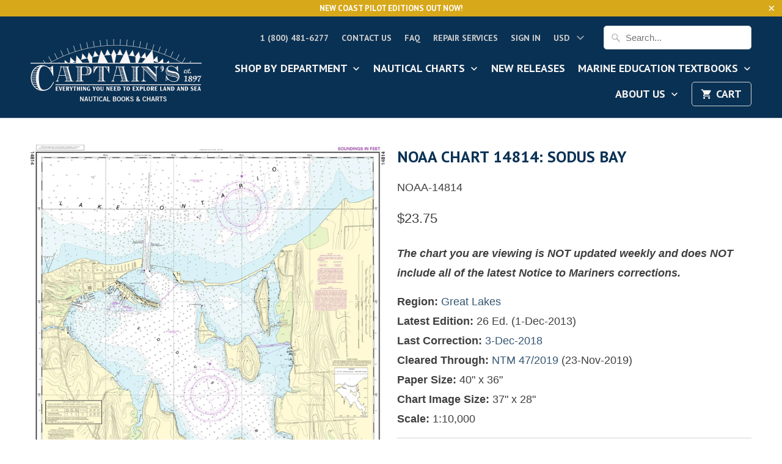

--- FILE ---
content_type: text/html; charset=utf-8
request_url: https://www.captainsnautical.com/products/noaa-chart-14814
body_size: 29241
content:
<!DOCTYPE html>
<!--[if lt IE 7 ]><html class="ie ie6" lang="en"> <![endif]-->
<!--[if IE 7 ]><html class="ie ie7" lang="en"> <![endif]-->
<!--[if IE 8 ]><html class="ie ie8" lang="en"> <![endif]-->
<!--[if IE 9 ]><html class="ie ie9" lang="en"> <![endif]-->
<!--[if (gte IE 10)|!(IE)]><!--><html lang="en"> <!--<![endif]-->
  <head>









    <meta charset="utf-8">
    <meta http-equiv="cleartype" content="on">
    <meta name="robots" content="index,follow">

    
    <title>NOAA Chart 14814: Sodus Bay - Captain&#39;s Nautical Books &amp; Charts</title>

    
      <meta name="description" content="Captain&#39;s Supplies sells Print-On-Demand nautical charts for U.S. waters. All charts are printed up-to-date and corrected to the latest Notice to Mariners." />
    

    <!-- Custom Fonts -->
    
      <link href="//fonts.googleapis.com/css?family=.|Asap:light,normal,bold|PT+Sans:light,normal,bold|PT+Sans:light,normal,bold|" rel="stylesheet" type="text/css" />
    

    

<meta name="author" content="Captain&#39;s Nautical Books &amp; Charts">
<meta property="og:url" content="https://www.captainsnautical.com/products/noaa-chart-14814">
<meta property="og:site_name" content="Captain&#39;s Nautical Books &amp; Charts">


  <meta property="og:type" content="product">
  <meta property="og:title" content="NOAA Chart 14814: Sodus Bay">
  
    <meta property="og:image" content="http://www.captainsnautical.com/cdn/shop/products/0d2de3c4e01130c493f7dc0f6af19984_600x.png?v=1570055153">
    <meta property="og:image:secure_url" content="https://www.captainsnautical.com/cdn/shop/products/0d2de3c4e01130c493f7dc0f6af19984_600x.png?v=1570055153">
    
  
  <meta property="og:price:amount" content="23.75">
  <meta property="og:price:currency" content="USD">


  <meta property="og:description" content="Captain&#39;s Supplies sells Print-On-Demand nautical charts for U.S. waters. All charts are printed up-to-date and corrected to the latest Notice to Mariners.">




<meta name="twitter:card" content="summary">

  <meta name="twitter:title" content="NOAA Chart 14814: Sodus Bay">
  <meta name="twitter:description" content="The chart you are viewing is NOT updated weekly and does NOT include all of the latest Notice to Mariners corrections.
Region: Great Lakes   Latest Edition: 26 Ed. (1-Dec-2013)   Last Correction:  3-Dec-2018   Cleared Through: NTM 47/2019 (23-Nov-2019)   Paper Size: 40&quot; x 36&quot;   Chart Image Size: 37&quot; x 28&quot;   Scale: 1:10,000  ">
  <meta name="twitter:image" content="https://www.captainsnautical.com/cdn/shop/products/0d2de3c4e01130c493f7dc0f6af19984_240x.png?v=1570055153">
  <meta name="twitter:image:width" content="240">
  <meta name="twitter:image:height" content="240">


    
    

    <!-- Mobile Specific Metas -->
    <meta name="HandheldFriendly" content="True">
    <meta name="MobileOptimized" content="320">
    <meta name="viewport" content="width=device-width,initial-scale=1">
    <meta name="theme-color" content="rgba(0,0,0,0)">

    <!-- Stylesheets for Mobilia 5.2.0 -->
    <link href="//www.captainsnautical.com/cdn/shop/t/36/assets/styles.scss.css?v=139114468148802509681697565005" rel="stylesheet" type="text/css" media="all" />

    <!-- Icons -->
    
      <link rel="shortcut icon" type="image/x-icon" href="//www.captainsnautical.com/cdn/shop/t/36/assets/favicon.png?v=43075689068710340751609875923">
    
    <link rel="canonical" href="https://www.captainsnautical.com/products/noaa-chart-14814" />

    

    <script src="//www.captainsnautical.com/cdn/shop/t/36/assets/app.js?v=181796906405939193981609957945" type="text/javascript"></script>
    <script>window.performance && window.performance.mark && window.performance.mark('shopify.content_for_header.start');</script><meta id="shopify-digital-wallet" name="shopify-digital-wallet" content="/13812825/digital_wallets/dialog">
<meta name="shopify-checkout-api-token" content="d828213fbd5b96347b5250aa5324077e">
<link rel="alternate" type="application/json+oembed" href="https://www.captainsnautical.com/products/noaa-chart-14814.oembed">
<script async="async" src="/checkouts/internal/preloads.js?locale=en-US"></script>
<link rel="preconnect" href="https://shop.app" crossorigin="anonymous">
<script async="async" src="https://shop.app/checkouts/internal/preloads.js?locale=en-US&shop_id=13812825" crossorigin="anonymous"></script>
<script id="apple-pay-shop-capabilities" type="application/json">{"shopId":13812825,"countryCode":"US","currencyCode":"USD","merchantCapabilities":["supports3DS"],"merchantId":"gid:\/\/shopify\/Shop\/13812825","merchantName":"Captain's Nautical Books \u0026 Charts","requiredBillingContactFields":["postalAddress","email","phone"],"requiredShippingContactFields":["postalAddress","email","phone"],"shippingType":"shipping","supportedNetworks":["visa","masterCard","amex","discover","elo","jcb"],"total":{"type":"pending","label":"Captain's Nautical Books \u0026 Charts","amount":"1.00"},"shopifyPaymentsEnabled":true,"supportsSubscriptions":true}</script>
<script id="shopify-features" type="application/json">{"accessToken":"d828213fbd5b96347b5250aa5324077e","betas":["rich-media-storefront-analytics"],"domain":"www.captainsnautical.com","predictiveSearch":true,"shopId":13812825,"locale":"en"}</script>
<script>var Shopify = Shopify || {};
Shopify.shop = "captains-supplies-2.myshopify.com";
Shopify.locale = "en";
Shopify.currency = {"active":"USD","rate":"1.0"};
Shopify.country = "US";
Shopify.theme = {"name":"Captain's Nautical Website -Mobilia-5.2.0","id":117453193410,"schema_name":"Mobilia","schema_version":"5.2.0","theme_store_id":null,"role":"main"};
Shopify.theme.handle = "null";
Shopify.theme.style = {"id":null,"handle":null};
Shopify.cdnHost = "www.captainsnautical.com/cdn";
Shopify.routes = Shopify.routes || {};
Shopify.routes.root = "/";</script>
<script type="module">!function(o){(o.Shopify=o.Shopify||{}).modules=!0}(window);</script>
<script>!function(o){function n(){var o=[];function n(){o.push(Array.prototype.slice.apply(arguments))}return n.q=o,n}var t=o.Shopify=o.Shopify||{};t.loadFeatures=n(),t.autoloadFeatures=n()}(window);</script>
<script>
  window.ShopifyPay = window.ShopifyPay || {};
  window.ShopifyPay.apiHost = "shop.app\/pay";
  window.ShopifyPay.redirectState = null;
</script>
<script id="shop-js-analytics" type="application/json">{"pageType":"product"}</script>
<script defer="defer" async type="module" src="//www.captainsnautical.com/cdn/shopifycloud/shop-js/modules/v2/client.init-shop-cart-sync_C5BV16lS.en.esm.js"></script>
<script defer="defer" async type="module" src="//www.captainsnautical.com/cdn/shopifycloud/shop-js/modules/v2/chunk.common_CygWptCX.esm.js"></script>
<script type="module">
  await import("//www.captainsnautical.com/cdn/shopifycloud/shop-js/modules/v2/client.init-shop-cart-sync_C5BV16lS.en.esm.js");
await import("//www.captainsnautical.com/cdn/shopifycloud/shop-js/modules/v2/chunk.common_CygWptCX.esm.js");

  window.Shopify.SignInWithShop?.initShopCartSync?.({"fedCMEnabled":true,"windoidEnabled":true});

</script>
<script>
  window.Shopify = window.Shopify || {};
  if (!window.Shopify.featureAssets) window.Shopify.featureAssets = {};
  window.Shopify.featureAssets['shop-js'] = {"shop-cart-sync":["modules/v2/client.shop-cart-sync_ZFArdW7E.en.esm.js","modules/v2/chunk.common_CygWptCX.esm.js"],"init-fed-cm":["modules/v2/client.init-fed-cm_CmiC4vf6.en.esm.js","modules/v2/chunk.common_CygWptCX.esm.js"],"shop-button":["modules/v2/client.shop-button_tlx5R9nI.en.esm.js","modules/v2/chunk.common_CygWptCX.esm.js"],"shop-cash-offers":["modules/v2/client.shop-cash-offers_DOA2yAJr.en.esm.js","modules/v2/chunk.common_CygWptCX.esm.js","modules/v2/chunk.modal_D71HUcav.esm.js"],"init-windoid":["modules/v2/client.init-windoid_sURxWdc1.en.esm.js","modules/v2/chunk.common_CygWptCX.esm.js"],"shop-toast-manager":["modules/v2/client.shop-toast-manager_ClPi3nE9.en.esm.js","modules/v2/chunk.common_CygWptCX.esm.js"],"init-shop-email-lookup-coordinator":["modules/v2/client.init-shop-email-lookup-coordinator_B8hsDcYM.en.esm.js","modules/v2/chunk.common_CygWptCX.esm.js"],"init-shop-cart-sync":["modules/v2/client.init-shop-cart-sync_C5BV16lS.en.esm.js","modules/v2/chunk.common_CygWptCX.esm.js"],"avatar":["modules/v2/client.avatar_BTnouDA3.en.esm.js"],"pay-button":["modules/v2/client.pay-button_FdsNuTd3.en.esm.js","modules/v2/chunk.common_CygWptCX.esm.js"],"init-customer-accounts":["modules/v2/client.init-customer-accounts_DxDtT_ad.en.esm.js","modules/v2/client.shop-login-button_C5VAVYt1.en.esm.js","modules/v2/chunk.common_CygWptCX.esm.js","modules/v2/chunk.modal_D71HUcav.esm.js"],"init-shop-for-new-customer-accounts":["modules/v2/client.init-shop-for-new-customer-accounts_ChsxoAhi.en.esm.js","modules/v2/client.shop-login-button_C5VAVYt1.en.esm.js","modules/v2/chunk.common_CygWptCX.esm.js","modules/v2/chunk.modal_D71HUcav.esm.js"],"shop-login-button":["modules/v2/client.shop-login-button_C5VAVYt1.en.esm.js","modules/v2/chunk.common_CygWptCX.esm.js","modules/v2/chunk.modal_D71HUcav.esm.js"],"init-customer-accounts-sign-up":["modules/v2/client.init-customer-accounts-sign-up_CPSyQ0Tj.en.esm.js","modules/v2/client.shop-login-button_C5VAVYt1.en.esm.js","modules/v2/chunk.common_CygWptCX.esm.js","modules/v2/chunk.modal_D71HUcav.esm.js"],"shop-follow-button":["modules/v2/client.shop-follow-button_Cva4Ekp9.en.esm.js","modules/v2/chunk.common_CygWptCX.esm.js","modules/v2/chunk.modal_D71HUcav.esm.js"],"checkout-modal":["modules/v2/client.checkout-modal_BPM8l0SH.en.esm.js","modules/v2/chunk.common_CygWptCX.esm.js","modules/v2/chunk.modal_D71HUcav.esm.js"],"lead-capture":["modules/v2/client.lead-capture_Bi8yE_yS.en.esm.js","modules/v2/chunk.common_CygWptCX.esm.js","modules/v2/chunk.modal_D71HUcav.esm.js"],"shop-login":["modules/v2/client.shop-login_D6lNrXab.en.esm.js","modules/v2/chunk.common_CygWptCX.esm.js","modules/v2/chunk.modal_D71HUcav.esm.js"],"payment-terms":["modules/v2/client.payment-terms_CZxnsJam.en.esm.js","modules/v2/chunk.common_CygWptCX.esm.js","modules/v2/chunk.modal_D71HUcav.esm.js"]};
</script>
<script>(function() {
  var isLoaded = false;
  function asyncLoad() {
    if (isLoaded) return;
    isLoaded = true;
    var urls = ["https:\/\/productoptions.w3apps.co\/js\/options.js?shop=captains-supplies-2.myshopify.com","\/\/www.powr.io\/powr.js?powr-token=captains-supplies-2.myshopify.com\u0026external-type=shopify\u0026shop=captains-supplies-2.myshopify.com","https:\/\/chimpstatic.com\/mcjs-connected\/js\/users\/5e2e9e96f1b9ff59ce2fffa3d\/320e4e2d1aae81b034b1c19f9.js?shop=captains-supplies-2.myshopify.com","https:\/\/esc-nuwan-contactforms.s3-eu-west-1.amazonaws.com\/captains-supplies-2.myshopify.com-1607592786.js?shop=captains-supplies-2.myshopify.com","\/\/cool-image-magnifier.product-image-zoom.com\/js\/core\/main.min.js?timestamp=1652341891\u0026shop=captains-supplies-2.myshopify.com","https:\/\/contact-forms-s.esc-apps-cdn.com\/production\/js\/client.js?shop=captains-supplies-2.myshopify.com","https:\/\/contact-forms-s.esc-apps-cdn.com\/production\/js\/client.js?shop=captains-supplies-2.myshopify.com"];
    for (var i = 0; i < urls.length; i++) {
      var s = document.createElement('script');
      s.type = 'text/javascript';
      s.async = true;
      s.src = urls[i];
      var x = document.getElementsByTagName('script')[0];
      x.parentNode.insertBefore(s, x);
    }
  };
  if(window.attachEvent) {
    window.attachEvent('onload', asyncLoad);
  } else {
    window.addEventListener('load', asyncLoad, false);
  }
})();</script>
<script id="__st">var __st={"a":13812825,"offset":-28800,"reqid":"594cdf4b-1895-43ed-a1e3-a31736b4f37c-1768670585","pageurl":"www.captainsnautical.com\/products\/noaa-chart-14814","u":"853c19aab73b","p":"product","rtyp":"product","rid":8452902467};</script>
<script>window.ShopifyPaypalV4VisibilityTracking = true;</script>
<script id="captcha-bootstrap">!function(){'use strict';const t='contact',e='account',n='new_comment',o=[[t,t],['blogs',n],['comments',n],[t,'customer']],c=[[e,'customer_login'],[e,'guest_login'],[e,'recover_customer_password'],[e,'create_customer']],r=t=>t.map((([t,e])=>`form[action*='/${t}']:not([data-nocaptcha='true']) input[name='form_type'][value='${e}']`)).join(','),a=t=>()=>t?[...document.querySelectorAll(t)].map((t=>t.form)):[];function s(){const t=[...o],e=r(t);return a(e)}const i='password',u='form_key',d=['recaptcha-v3-token','g-recaptcha-response','h-captcha-response',i],f=()=>{try{return window.sessionStorage}catch{return}},m='__shopify_v',_=t=>t.elements[u];function p(t,e,n=!1){try{const o=window.sessionStorage,c=JSON.parse(o.getItem(e)),{data:r}=function(t){const{data:e,action:n}=t;return t[m]||n?{data:e,action:n}:{data:t,action:n}}(c);for(const[e,n]of Object.entries(r))t.elements[e]&&(t.elements[e].value=n);n&&o.removeItem(e)}catch(o){console.error('form repopulation failed',{error:o})}}const l='form_type',E='cptcha';function T(t){t.dataset[E]=!0}const w=window,h=w.document,L='Shopify',v='ce_forms',y='captcha';let A=!1;((t,e)=>{const n=(g='f06e6c50-85a8-45c8-87d0-21a2b65856fe',I='https://cdn.shopify.com/shopifycloud/storefront-forms-hcaptcha/ce_storefront_forms_captcha_hcaptcha.v1.5.2.iife.js',D={infoText:'Protected by hCaptcha',privacyText:'Privacy',termsText:'Terms'},(t,e,n)=>{const o=w[L][v],c=o.bindForm;if(c)return c(t,g,e,D).then(n);var r;o.q.push([[t,g,e,D],n]),r=I,A||(h.body.append(Object.assign(h.createElement('script'),{id:'captcha-provider',async:!0,src:r})),A=!0)});var g,I,D;w[L]=w[L]||{},w[L][v]=w[L][v]||{},w[L][v].q=[],w[L][y]=w[L][y]||{},w[L][y].protect=function(t,e){n(t,void 0,e),T(t)},Object.freeze(w[L][y]),function(t,e,n,w,h,L){const[v,y,A,g]=function(t,e,n){const i=e?o:[],u=t?c:[],d=[...i,...u],f=r(d),m=r(i),_=r(d.filter((([t,e])=>n.includes(e))));return[a(f),a(m),a(_),s()]}(w,h,L),I=t=>{const e=t.target;return e instanceof HTMLFormElement?e:e&&e.form},D=t=>v().includes(t);t.addEventListener('submit',(t=>{const e=I(t);if(!e)return;const n=D(e)&&!e.dataset.hcaptchaBound&&!e.dataset.recaptchaBound,o=_(e),c=g().includes(e)&&(!o||!o.value);(n||c)&&t.preventDefault(),c&&!n&&(function(t){try{if(!f())return;!function(t){const e=f();if(!e)return;const n=_(t);if(!n)return;const o=n.value;o&&e.removeItem(o)}(t);const e=Array.from(Array(32),(()=>Math.random().toString(36)[2])).join('');!function(t,e){_(t)||t.append(Object.assign(document.createElement('input'),{type:'hidden',name:u})),t.elements[u].value=e}(t,e),function(t,e){const n=f();if(!n)return;const o=[...t.querySelectorAll(`input[type='${i}']`)].map((({name:t})=>t)),c=[...d,...o],r={};for(const[a,s]of new FormData(t).entries())c.includes(a)||(r[a]=s);n.setItem(e,JSON.stringify({[m]:1,action:t.action,data:r}))}(t,e)}catch(e){console.error('failed to persist form',e)}}(e),e.submit())}));const S=(t,e)=>{t&&!t.dataset[E]&&(n(t,e.some((e=>e===t))),T(t))};for(const o of['focusin','change'])t.addEventListener(o,(t=>{const e=I(t);D(e)&&S(e,y())}));const B=e.get('form_key'),M=e.get(l),P=B&&M;t.addEventListener('DOMContentLoaded',(()=>{const t=y();if(P)for(const e of t)e.elements[l].value===M&&p(e,B);[...new Set([...A(),...v().filter((t=>'true'===t.dataset.shopifyCaptcha))])].forEach((e=>S(e,t)))}))}(h,new URLSearchParams(w.location.search),n,t,e,['guest_login'])})(!0,!0)}();</script>
<script integrity="sha256-4kQ18oKyAcykRKYeNunJcIwy7WH5gtpwJnB7kiuLZ1E=" data-source-attribution="shopify.loadfeatures" defer="defer" src="//www.captainsnautical.com/cdn/shopifycloud/storefront/assets/storefront/load_feature-a0a9edcb.js" crossorigin="anonymous"></script>
<script crossorigin="anonymous" defer="defer" src="//www.captainsnautical.com/cdn/shopifycloud/storefront/assets/shopify_pay/storefront-65b4c6d7.js?v=20250812"></script>
<script data-source-attribution="shopify.dynamic_checkout.dynamic.init">var Shopify=Shopify||{};Shopify.PaymentButton=Shopify.PaymentButton||{isStorefrontPortableWallets:!0,init:function(){window.Shopify.PaymentButton.init=function(){};var t=document.createElement("script");t.src="https://www.captainsnautical.com/cdn/shopifycloud/portable-wallets/latest/portable-wallets.en.js",t.type="module",document.head.appendChild(t)}};
</script>
<script data-source-attribution="shopify.dynamic_checkout.buyer_consent">
  function portableWalletsHideBuyerConsent(e){var t=document.getElementById("shopify-buyer-consent"),n=document.getElementById("shopify-subscription-policy-button");t&&n&&(t.classList.add("hidden"),t.setAttribute("aria-hidden","true"),n.removeEventListener("click",e))}function portableWalletsShowBuyerConsent(e){var t=document.getElementById("shopify-buyer-consent"),n=document.getElementById("shopify-subscription-policy-button");t&&n&&(t.classList.remove("hidden"),t.removeAttribute("aria-hidden"),n.addEventListener("click",e))}window.Shopify?.PaymentButton&&(window.Shopify.PaymentButton.hideBuyerConsent=portableWalletsHideBuyerConsent,window.Shopify.PaymentButton.showBuyerConsent=portableWalletsShowBuyerConsent);
</script>
<script data-source-attribution="shopify.dynamic_checkout.cart.bootstrap">document.addEventListener("DOMContentLoaded",(function(){function t(){return document.querySelector("shopify-accelerated-checkout-cart, shopify-accelerated-checkout")}if(t())Shopify.PaymentButton.init();else{new MutationObserver((function(e,n){t()&&(Shopify.PaymentButton.init(),n.disconnect())})).observe(document.body,{childList:!0,subtree:!0})}}));
</script>
<link id="shopify-accelerated-checkout-styles" rel="stylesheet" media="screen" href="https://www.captainsnautical.com/cdn/shopifycloud/portable-wallets/latest/accelerated-checkout-backwards-compat.css" crossorigin="anonymous">
<style id="shopify-accelerated-checkout-cart">
        #shopify-buyer-consent {
  margin-top: 1em;
  display: inline-block;
  width: 100%;
}

#shopify-buyer-consent.hidden {
  display: none;
}

#shopify-subscription-policy-button {
  background: none;
  border: none;
  padding: 0;
  text-decoration: underline;
  font-size: inherit;
  cursor: pointer;
}

#shopify-subscription-policy-button::before {
  box-shadow: none;
}

      </style>

<script>window.performance && window.performance.mark && window.performance.mark('shopify.content_for_header.end');</script>
  <!-- BEGIN app block: shopify://apps/smart-filter-search/blocks/app-embed/5cc1944c-3014-4a2a-af40-7d65abc0ef73 --><link href="https://cdn.shopify.com/extensions/019bc61e-e0df-75dc-ad8c-8494619f160e/smart-product-filters-608/assets/globo.filter.min.js" as="script" rel="preload">
<link rel="preconnect" href="https://filter-x1.globo.io" crossorigin>
<link rel="dns-prefetch" href="https://filter-x1.globo.io"><link rel="stylesheet" href="https://cdn.shopify.com/extensions/019bc61e-e0df-75dc-ad8c-8494619f160e/smart-product-filters-608/assets/globo.search.css" media="print" onload="this.media='all'">

<meta id="search_terms_value" content="" />
<!-- BEGIN app snippet: global.variables --><script>
  window.shopCurrency = "USD";
  window.shopCountry = "US";
  window.shopLanguageCode = "en";

  window.currentCurrency = "USD";
  window.currentCountry = "US";
  window.currentLanguageCode = "en";

  window.shopCustomer = false

  window.useCustomTreeTemplate = false;
  window.useCustomProductTemplate = false;

  window.GloboFilterRequestOrigin = "https://www.captainsnautical.com";
  window.GloboFilterShopifyDomain = "captains-supplies-2.myshopify.com";
  window.GloboFilterSFAT = "";
  window.GloboFilterSFApiVersion = "2025-04";
  window.GloboFilterProxyPath = "/apps/globofilters";
  window.GloboFilterRootUrl = "";
  window.GloboFilterTranslation = {"search":{"suggestions":"Suggestions","collections":"Collections","pages":"Pages","product":"Product","products":"Products","view_all":"Search for","view_all_products":"View all products","not_found":"Sorry, nothing found for","product_not_found":"No products were found","no_result_keywords_suggestions_title":"Popular searches","no_result_products_suggestions_title":"However, You may like","zero_character_keywords_suggestions_title":"Suggestions","zero_character_popular_searches_title":"Popular searches","zero_character_products_suggestions_title":"Trending products"},"form":{"heading":"Search products","select":"-- Select --","search":"Search","submit":"Search","clear":"Clear"},"filter":{"filter_by":"Filter By","clear_all":"Clear All","view":"View","clear":"Clear","in_stock":"In Stock","out_of_stock":"Out of Stock","ready_to_ship":"Ready to ship","search":"Search options","choose_values":"Choose values"},"sort":{"sort_by":"Sort By","manually":"Featured","availability_in_stock_first":"Availability","relevance":"Relevance","best_selling":"Best Selling","alphabetically_a_z":"Alphabetically, A-Z","alphabetically_z_a":"Alphabetically, Z-A","price_low_to_high":"Price, low to high","price_high_to_low":"Price, high to low","date_new_to_old":"Date, new to old","date_old_to_new":"Date, old to new","inventory_low_to_high":"Inventory, low to high","inventory_high_to_low":"Inventory, high to low","sale_off":"% Sale off"},"product":{"add_to_cart":"Add to cart","unavailable":"Unavailable","sold_out":"Sold out","sale":"Sale","load_more":"Load more","limit":"Show","search":"Search products","no_results":"Sorry, there are no products in this collection"}};
  window.isMultiCurrency =true;
  window.globoEmbedFilterAssetsUrl = 'https://cdn.shopify.com/extensions/019bc61e-e0df-75dc-ad8c-8494619f160e/smart-product-filters-608/assets/';
  window.assetsUrl = window.globoEmbedFilterAssetsUrl;
  window.GloboMoneyFormat = "${{amount}}";
</script><!-- END app snippet -->
<script type="text/javascript" hs-ignore data-ccm-injected>
document.getElementsByTagName('html')[0].classList.add('spf-filter-loading', 'spf-has-filter');
window.enabledEmbedFilter = true;
window.sortByRelevance = false;
window.moneyFormat = "${{amount}}";
window.GloboMoneyWithCurrencyFormat = "${{amount}} USD";
window.filesUrl = '//www.captainsnautical.com/cdn/shop/files/';
window.GloboThemesInfo ={"173454723":{"id":173454723,"name":"Helium - Mobilia 5.2","theme_store_id":464,"theme_name":"Mobilia","theme_version":"5.2.0"},"173603139":{"id":173603139,"name":"Helium 1.2","theme_store_id":null},"173614659":{"id":173614659,"name":"Mobilia 5.2 - BLANK INSTALL FOR TEMPLATE USE ONLY","theme_store_id":464,"theme_name":"Mobilia"},"10147364896":{"id":10147364896,"name":"Copy of Helium - Mobilia 5.2 (Breadcrumbs Test)","theme_store_id":464,"theme_name":"Mobilia","theme_version":"5.2.0"},"32713015390":{"id":32713015390,"name":"Helium + Diana - Mobilia 5.2","theme_store_id":464,"theme_name":"Mobilia","theme_version":"5.2.0"},"73255157854":{"id":73255157854,"name":"Helium + Diana - Mobilia 5.2 BACKUP 7-19","theme_store_id":464,"theme_name":"Mobilia","theme_version":"5.2.0"},"73255485534":{"id":73255485534,"name":"Superstore settings won't transfer after purchase","theme_store_id":null},"73255878750":{"id":73255878750,"name":"Mobilia","theme_store_id":464,"theme_name":"Mobilia"},"132369603":{"id":132369603,"name":"Helium Oct. 2016","theme_store_id":null},"73280389214":{"id":73280389214,"name":"Helium + Diana - Mobilia 5.2 BACKUP 7-31","theme_store_id":464,"theme_name":"Mobilia","theme_version":"5.2.0"},"73280454750":{"id":73280454750,"name":"Mobilia + Smart Product Filters TEST","theme_store_id":464,"theme_name":"Mobilia"},"73292972126":{"id":73292972126,"name":"Superstore-v1.0.1","theme_store_id":null,"theme_name":"Superstore","theme_version":"1.0.1"},"78593523806":{"id":78593523806,"name":"Copy of Helium + Diana - Mobilia 5.2","theme_store_id":464,"theme_name":"Mobilia","theme_version":"5.2.0"},"117453193410":{"id":117453193410,"name":"Mobilia-5.2.0","theme_store_id":464,"theme_name":"Mobilia","theme_version":"5.2.0"},"132791491":{"id":132791491,"name":"Mobilia 4.3","theme_store_id":null},"132997379":{"id":132997379,"name":"Mobilia 4.4","theme_store_id":null},"133198531":{"id":133198531,"name":"Helium v1.1","theme_store_id":null},"168043267":{"id":168043267,"name":"Helium 1.3 (May 2017)","theme_store_id":null}};



var GloboEmbedFilterConfig = {
api: {filterUrl: "https://filter-x1.globo.io/filter",searchUrl: "https://filter-x1.globo.io/search", url: "https://filter-x1.globo.io"},
shop: {
name: "Captain&#39;s Nautical Books &amp; Charts",
url: "https://www.captainsnautical.com",
domain: "captains-supplies-2.myshopify.com",
locale: "en",
cur_locale: "en",
predictive_search_url: "/search/suggest",
country_code: "US",
root_url: "",
cart_url: "/cart",
search_url: "/search",
cart_add_url: "/cart/add",
search_terms_value: "",
product_image: {width: 360, height: 504},
no_image_url: "https://cdn.shopify.com/s/images/themes/product-1.png",
swatches: [],
swatchConfig: {"enable":true,"color":["colour","color"],"label":["size"]},
enableRecommendation: false,
hideOneValue: false,
newUrlStruct: true,
newUrlForSEO: false,themeTranslation:{"collections":{"general":{"quick_shop":"Quick Shop","sale":"Sale","new":"New","coming_soon":"Coming Soon","pre_order":"Pre-Order"}},"products":{"general":{"from":"from"},"product":{"sold_out":"Sold Out"}}},redirects: [],
images: {},
settings: {"logo_color":"#f6f4f3","header_bg_color":"#093154","top_menu_color":"#cdcdcd","nav_color":"#f6f4f3","nav_color_hover":"#939393","nav_color_active":"#f4f4f4","dropdown_background_color":"#093154","dropdown_border_color":"#093154","table_styles_enabled":true,"headline_color":"#093154","headline_border_color":"#363636","regular_color":"#404040","link_color":"#355673","link_hover_color":"#282c30","shop_bg_color":"rgba(0,0,0,0)","custom_bg":null,"repeat_bg":"no-repeat","bg_fixed":false,"bg_stretched":false,"border_color":"#d3d3d3","banner_color":"#0c0c2b","testimonial_bg_color":"#ffffff","testimonial_text_color":"#404040","btn_color":"#db9d47","btn_hover_color":"#b4813b","btn_text_color":"#ffffff","button_style":"round","social_icons_color":"#db9d47","social_icons_color_hover":"#b4813b","promo_bg_color":"#d8a81b","promo_text_color":"#ffffff","sale_color":"#70be4d","was_price_color":"#9da6ae","sale_banner_color":"#70be4d","new_banner_color":"#fdb521","modal_background_color":"#ffffff","quick_shop_button_color":"#efa700","quick_shop_button_hover_color":"#b4813b","quick_shop_text_color":"#ffffff","headline_footer_text_color":"#4b4b4b","footer_text_color":"#4b4b4b","footer_link_color":"#4b4b4b","footer_link_color_hover":"#3d4247","footer_border_color":"#4b4b4b","footer_color":"#b4b4b4","custom_footer":null,"shop_home_page_featured_text_bg_color":"#ffffff","shop_home_page_image_bg_color":"#ffffff","shop_home_page_bg_color":"#ffffff","custom_logo":null,"password_page_text_color":"#ffffff","password_page_heading_color":"#ffffff","password_page_background_color":"#000000","password-page-background":null,"pagework_page_bg_stretched":true,"newsletter_popup_color":"#404040","newsletter_popup_background_color":"#ffffff","newsletter_bg":null,"newsletter_bg_stretched":false,"logo_font":"Google_Asap","logo_weight":"lighter","logo_font_style":"uppercase","logo_font_size":30,"headline_font":"Google_PT+Sans","headline_weight":"bold","headline_font_style":"uppercase","headline_font_size":26,"headline_letter_spacing":0,"headline_border":"none","nav_font":"Google_PT+Sans","nav_weight":"bold","nav_font_style":"uppercase","nav_font_size":18,"nav_letter_spacing":0,"top_menu_size":14,"regular_font":"Arial, 'Helvetica Neue', Helvetica, sans-serif","regular_weight":"normal","regular_font_style":"none","regular_font_size":18,"button_weight":"bold","button_font_style":"uppercase","button_font_size":16,"button_letter_spacing":0,"footer_font_size":12,"slideshow_headline_size":42,"slideshow_headline_weight":"bold","slideshow_subtitle_font":"Arial, 'Helvetica Neue', Helvetica, sans-serif","slideshow_subtitle_weight":"bold","slideshow_subtitle_font_style":"none","slideshow_subtitle_font_text":"normal","slideshow_subtitle_size":28,"mobile_products_per_row":"2","align_height":true,"collection_height":200,"product_price_alignment":"center","collection_secondary_image":false,"display_vendor_collection":false,"sale_banner_enabled":true,"collection_swatches":false,"display_product_quantity":true,"display_inventory_left":false,"notify_me_form":false,"product_form_style":"swatches","free_price_text":"Free","size_chart":"","product_slideshow_animation":"none","thumbnail_position":"bottom-thumbnails","slideshow_speed":10,"quick_shop_enabled":true,"product_description_position":"top","description_words":"40","enable_shopify_review_comments":true,"review_position":"bottom","enable_shopify_collection_badges":true,"enable_shopify_product_badges":true,"cart_action":"redirect_cart","show_shipping_calculator":true,"shipping_calculator_default_country":"United States","disqus_enabled":false,"disqus_shortname":"","show_multiple_currencies":true,"currency_format":"money_with_currency_format","supported_currencies":"USD CAD INR GBP AUD EUR JPY","default_currency":"USD","newsletter_popup":false,"newsletter_popup_mobile":false,"newsletter_popup_title":"","newsletter_popup_image":null,"newsletter_popup_text":"","newsletter_popup_link":null,"newsletter_popup_form":true,"newsletter_popup_seconds":2,"newsletter_popup_days":"30","newsletter_popup_max_width":600,"display_first_name":false,"display_last_name":false,"twitter_link":"","facebook_link":"","google_link":"","youtube_link":"","vimeo_link":"","pinterest_link":"","tumblr_link":"","instagram_link":"","snapchat_link":"","houzz_link":"","linkedin_link":"","email_link":"info@captainsnautical.com","search_option":"everything","favicon":null,"checkout_header_image":null,"checkout_logo_image":"\/\/www.captainsnautical.com\/cdn\/shop\/files\/new_logo_2x6_BLACK_-BOOKS_CHARTS.png?v=1614301627","checkout_logo_position":"left","checkout_logo_size":"large","checkout_body_background_image":null,"checkout_body_background_color":"#fff","checkout_input_background_color_mode":"white","checkout_sidebar_background_image":null,"checkout_sidebar_background_color":"#fafafa","checkout_heading_font":"Helvetica Neue","checkout_body_font":"Helvetica Neue","checkout_accent_color":"#00afd8","checkout_button_color":"#00afd8","checkout_error_color":"#ff6d6d","active_link_color":"#d8a81b","input_border_color":"#d3d3d3","btn_text_hover_color":"#ffffff","preorder_banner_color":"#ec3d5e","soon_banner_color":"#00afd8","collection_sidebar":false,"collection_sidebar_linklist":"nautical-charts","collection_sidebar_linklist2":"","filter_by_category":false,"filter_by_tag":false,"collection_sidebar_products":false,"collection_sidebar_vendors":false,"collection_sidebar_page":"","breadcrumb_font_size":"16px","breadcrumb_color_active":"#093154","breadcrumb_color_inactive":"#727272","breadcrumb_color_hover":"#ce9b06","breadcrumb_font_weight":"800","featured_links_background":"#ffffff","use_custom_footer_image":false,"home_page_border_color":"#dbe3e5","shop_home_page_content_bg_color":"#e5eef0","shop_use_home_page_content_bg_color":false,"use_custom_bg_image":false,"use_password_bg_image":true,"use_newsletter_bg_image":false,"use_logo":true,"logo_width":"280","cart_icon":"cart","display_search_box":true,"main_linklist":"main-menu","top_bar_linklist":"top-menu","phone_number":"1-800-448-2278","logo_top_padding":"20","menu_top_padding":"0","promo_text":"Welcome to Our New Website! Can't find what you're looking for? Please \u003ca href=\"\/pages\/contact-us\"\u003eContact Us!\u003c\/a\u003e","featured_content_page":"","footer_linklist_1":"customer-service","footer_linklist_2":"company-info","footer_content_page":"footer-contact","copyright_text":"","display_designed_by":false,"display_payment_methods":false,"position_1":"1","position_2":"5","position_3":"0","position_4":"13","position_5":"0","position_6":"0","position_7":"0","position_8":"0","position_9":"0","position_10":"0","position_11":"0","position_12":"0","position_13":"0","position_14":"0","position_15":"0","slideshow_enabled":true,"slideshow_animation":"slide","slideshow_text_animation":"fadeInDown","slideshow_stretch":true,"slideshow_1_enabled":true,"image_1_alt_text":"Captains Nautical Supplies Online Store","image_1_headline":"Marine Supplier","image_1_subtitle":"Outfitting The World Since 1897","image_1_text_align":"left","image_1_button_text":"Our Story","image_1_link":"\/pages\/our-story","slideshow_2_enabled":true,"image_2_alt_text":"","image_2_headline":"Now in Ballard","image_2_subtitle":"Community Meeting Space","image_2_text_align":"left","image_2_button_text":"Book Your Event","image_2_link":"\/pages\/community-classroom","slideshow_3_enabled":true,"image_3_alt_text":"","image_3_headline":"World Flags","image_3_subtitle":"Over 65 Countries In Stock","image_3_text_align":"left","image_3_button_text":"Shop Now","image_3_link":"\/collections\/international-flags","slideshow_4_enabled":false,"image_4_alt_text":"","image_4_headline":"","image_4_subtitle":"","image_4_text_align":"left","image_4_button_text":"","image_4_link":"","slideshow_5_enabled":false,"image_5_alt_text":"","image_5_headline":"","image_5_subtitle":"","image_5_text_align":"left","image_5_button_text":"","image_5_link":"","slideshow_6_enabled":false,"image_6_alt_text":"","image_6_headline":"","image_6_subtitle":"","image_6_text_align":"left","image_6_button_text":"","image_6_link":"","banner_1_alt_text":"","banner_1_headline":"","banner_1_subtitle":"","banner_1_text_align":"left","banner_1_button_text":"","banner_1_link":"","banner_2_alt_text":"","banner_2_headline":"","banner_2_subtitle":"","banner_2_text_align":"left","banner_2_button_text":"","banner_2_link":"","banner_3_alt_text":"","banner_3_headline":"","banner_3_subtitle":"","banner_3_text_align":"left","banner_3_button_text":"","banner_3_link":"","frontpage_linklist":"featured-collections","frontpage_collections_per_row":"1","frontpage_text_align":"left","enable_featured_link_description":true,"enable_featured_link_button":true,"featured_promos_per_row":"3","featured_promos_grid":"standard","promo_text_on_image_enabled":false,"feature1_enabled":true,"feature1_link":"","feature1_title":"Feature 1","feature1_description":"","feature1_button":"","feature2_enabled":true,"feature2_link":"","feature2_title":"Feature 2","feature2_description":"","feature2_button":"","feature3_enabled":true,"feature3_link":"","feature3_title":"Feature 3","feature3_description":"","feature3_button":"","feature4_enabled":false,"feature4_link":"","feature4_title":"","feature4_description":"","feature4_button":"","feature5_enabled":false,"feature5_link":"","feature5_title":"","feature5_description":"","feature5_button":"","feature6_enabled":false,"feature6_link":"","feature6_title":"","feature6_description":"","feature6_button":"","feature7_enabled":false,"feature7_link":"","feature7_title":"","feature7_description":"","feature7_button":"","feature8_enabled":false,"feature8_link":"","feature8_title":"","feature8_description":"","feature8_button":"","frontpage_collection":"captains-favorite-products","frontpage_collection2":"","frontpage_products_per_row":"3","frontpage_collection_full":"maritime-training","frontpage_display_description":true,"frontpage_product_stagger":false,"homepage":"","homepage2":"","homepage3":"","blog_widget_select":"news","home_page_articles":"3","twitter_widget":true,"twitter_username":"captainssupply","twitter_title":"Tweets","twitter_content_page":"","twitter_location":"right","twitter_theme":"light","tweet_count":"1","instagram_client_id":"","instagram_title":"Instagram","instagram_count":"10","banner_video_source":"vimeo","aspect_ratio":"16:9","banner_video_autoloop":true,"banner_video_autoplay":false,"banner_video_text":false,"video_dark_overlay":false,"banner_video_id":"87701971","banner_video_mp4":"","banner_video_ogv":"","banner_video_headline":"","banner_video_subtitle":"","banner_video_text_align":"left","banner_video_button_text":"","banner_video_link":"","product_breadcrumb":true,"display_tags":false,"display_type":false,"display_vendor":false,"display_collections":false,"display_sku":false,"display_related_products":true,"product_images_position":"left","products_per_row":"3","pagination_limit":"24","collection_detail_position":"center","collection_tags":true,"tag_threshold":"5","collection_sort":true,"quick_shop_full_description":true,"display_special_instructions":true,"display_tos_checkbox":false,"contact_address":"","zoom_level":"12","blog_posts_per_page":"12","blog_articles_per_row":"3","blog_tags":true,"blog_author":false,"blog_date":true,"blog_comment_count":true,"read_more_link":true,"blog_additional_articles":true,"slideshow_article_enabled":false,"sidebar_enabled":false,"blog_search":true,"blog_newsletter":true,"display_recent_articles":true,"blog_sidebar_tags":true,"blog_content_page":"","mailchimp_link":"","footer_newsletter":true,"newsletter_popup_page":"","display_social_buttons":true,"header_social_icons":false,"footer_social_icons":true,"checkout_use_header_image":false,"checkout_logo":"checkout_logo.png","checkout_use_body_background_image":false,"checkout_use_sidebar_background_image":false,"shop_use_header_bg_color":true,"header_top_bg_color":"","shop_use_content_bg_color":false,"shop_content_bg_color":"","logo_tagline":"","header_top_left":"","header_top_right_email":"","header_top_right_phone":"","header_top_right_phone_digits":"","video_embed":"","video_width":"set","video_width_px":"","video_position":"1","slideshow_1_bg":true,"image_1_text_bg":"dark","slideshow_1_color":"#ffffff","slideshow_2_bg":true,"image_2_text_bg":"light","slideshow_2_color":"#303030","slideshow_3_bg":true,"image_3_text_bg":"light","slideshow_3_color":"#920000","slideshow_4_bg":false,"image_4_text_bg":"light","slideshow_4_color":"","slideshow_5_bg":false,"image_5_text_bg":"light","slideshow_5_color":"","slideshow_6_bg":false,"image_6_text_bg":"light","slideshow_6_color":"","frontpage_collections_title":false,"blog_widget":true,"flickr_link":"","checkout_banner_background_color":"#ffffff","checkout_call_to_action_color":"#ffa02f","checkout_background_color":"#ffffff","checkout_background_image":false,"checkout_text_color":"#404040","checkout_headline_color":"#303030","collection_top_sidebar_page":"","social_icons":"dark","header_share_button":false,"logo_typeface_method":"google_webfonts","logo_websafe_font":"Helvetica, Arial, sans-serif","headline_typeface_method":"google_webfonts","headline_websafe_font":"Helvetica, Arial, sans-serif","nav_typeface_method":"websafe","nav_google_webfont_font":"Open+Sans+Condensed","regular_typeface_method":"websafe","regular_google_webfont_font":"Open+Sans","slideshow_width_narrow":false,"slideshow_subtitle_typeface_method":"google_webfonts","slideshow_subtitle_websafe_font":"'HelveticaNeue-Light', 'Helvetica Neue Light', 'Helvetica Neue', Helvetica, Arial, sans-serif","image_1_text_color":"#ffffff","image_2_text_color":"#ffffff","image_3_text_color":"#ffffff","image_4_text_color":"#ffffff","image_5_text_color":"#ffffff","image_6_text_color":"#ffffff","display_pinterest_button":true,"display_fancy_button":true,"option_to_match":"","quick_shop_text":"+ Quick View","tax_included":false,"shipping_calculator_heading":"Shipping rates calculator","shipping_calculator_submit_button_label":"Calculate shipping rates","shipping_calculator_submit_button_label_disabled":"Calculating...","display_social_buttons_blog":true,"newsletter_enabled":true,"newsletter_text":"Mailing List","newsletter_description":"Sign up to get the latest on sales, new releases and more …","newsletter_system":"shopify","social_text":"Social","blog_rss":"news","use_paypal":false,"use_bitcoin":false,"use_visa":false,"use_visaelectron":false,"use_mastercard":false,"use_amex":false,"use_cirrus":false,"use_delta":false,"use_discover":false,"use_google_checkout":false,"use_western_union":false,"customer_layout":"customer_area"},
gridSettings: {"layout":"theme","useCustomTemplate":false,"useCustomTreeTemplate":false,"skin":5,"limits":[12,24,48],"productsPerPage":12,"sorts":["stock-descending","best-selling","title-ascending","title-descending","price-ascending","price-descending","created-descending","created-ascending","sale-descending"],"noImageUrl":"https:\/\/cdn.shopify.com\/s\/images\/themes\/product-1.png","imageWidth":"360","imageHeight":"504","imageRatio":140,"imageSize":"360_504","alignment":"left","hideOneValue":false,"elements":["soldoutLabel","saleLabel","quickview","addToCart","vendor","swatch","price","secondImage"],"saleLabelClass":" sale-text","saleMode":3,"gridItemClass":"spf-col-xl-4 spf-col-lg-4 spf-col-md-6 spf-col-sm-6 spf-col-6","swatchClass":"","swatchConfig":{"enable":true,"color":["colour","color"],"label":["size"]},"variant_redirect":true,"showSelectedVariantInfo":true},
home_filter: false,
page: "product",
sorts: ["stock-descending","best-selling","title-ascending","title-descending","price-ascending","price-descending","created-descending","created-ascending","sale-descending"],
limits: [12,24,48],
cache: true,
layout: "theme",
marketTaxInclusion: false,
priceTaxesIncluded: false,
customerTaxesIncluded: false,
useCustomTemplate: false,
hasQuickviewTemplate: false
},
analytic: {"enableViewProductAnalytic":true,"enableSearchAnalytic":true,"enableFilterAnalytic":true,"enableATCAnalytic":false},
taxes: [],
special_countries: null,
adjustments: false,
year_make_model: {
id: 0,
prefix: "gff_",
heading: "",
showSearchInput: false,
showClearAllBtn: false
},
filter: {
id:46447,
prefix: "gf_",
layout: 1,
useThemeFilterCss: false,
sublayout: 1,
showCount: true,
showRefine: true,
refineSettings: {"style":"rounded","positions":["sidebar_mobile","toolbar_desktop","toolbar_mobile"],"color":"#000000","iconColor":"#959595","bgColor":"#E8E8E8"},
isLoadMore: 0,
filter_on_search_page: true
},
search:{
enable: true,
zero_character_suggestion: false,
pages_suggestion: {enable:false,limit:5},
keywords_suggestion: {enable:true,limit:10},
articles_suggestion: {enable:false,limit:5},
layout: 1,
product_list_layout: "grid",
elements: ["vendor","price"]
},
collection: {
id:0,
handle:'',
sort: 'best-selling',
vendor: null,
tags: null,
type: null,
term: document.getElementById("search_terms_value") != null ? document.getElementById("search_terms_value").content : "",
limit: 12,
settings: {"117453193410":{"products_per_row":3,"pagination_limit":24,"collection_tags":true,"tag_threshold":10,"collection_sort":true,"toggle":false}},
products_count: 0,
enableCollectionSearch: true,
displayTotalProducts: true,
excludeTags:null,
showSelectedVariantInfo: true
},
selector: {products: ""}
}
</script>
<script>
try {} catch (error) {}
</script>
<script src="https://cdn.shopify.com/extensions/019bc61e-e0df-75dc-ad8c-8494619f160e/smart-product-filters-608/assets/globo.filter.themes.min.js" defer></script><style>.gf-block-title h3, 
.gf-block-title .h3,
.gf-form-input-inner label {
  font-size: 14px !important;
  color: #3a3a3a !important;
  text-transform: uppercase !important;
  font-weight: bold !important;
}
.gf-option-block .gf-btn-show-more{
  font-size: 14px !important;
  text-transform: none !important;
  font-weight: normal !important;
}
.gf-option-block ul li a, 
.gf-option-block ul li button, 
.gf-option-block ul li a span.gf-count,
.gf-option-block ul li button span.gf-count,
.gf-clear, 
.gf-clear-all, 
.selected-item.gf-option-label a,
.gf-form-input-inner select,
.gf-refine-toggle{
  font-size: 14px !important;
  color: #000000 !important;
  text-transform: none !important;
  font-weight: normal !important;
}

.gf-refine-toggle-mobile,
.gf-form-button-group button {
  font-size: 14px !important;
  text-transform: none !important;
  font-weight: normal !important;
  color: #3a3a3a !important;
  border: 1px solid #bfbfbf !important;
  background: #ffffff !important;
}
.gf-option-block-box-rectangle.gf-option-block ul li.gf-box-rectangle a,
.gf-option-block-box-rectangle.gf-option-block ul li.gf-box-rectangle button {
  border-color: #000000 !important;
}
.gf-option-block-box-rectangle.gf-option-block ul li.gf-box-rectangle a.checked,
.gf-option-block-box-rectangle.gf-option-block ul li.gf-box-rectangle button.checked{
  color: #fff !important;
  background-color: #000000 !important;
}
@media (min-width: 768px) {
  .gf-option-block-box-rectangle.gf-option-block ul li.gf-box-rectangle button:hover,
  .gf-option-block-box-rectangle.gf-option-block ul li.gf-box-rectangle a:hover {
    color: #fff !important;
    background-color: #000000 !important;	
  }
}
.gf-option-block.gf-option-block-select select {
  color: #000000 !important;
}

#gf-form.loaded, .gf-YMM-forms.loaded {
  background: #FFFFFF !important;
}
#gf-form h2, .gf-YMM-forms h2 {
  color: #3a3a3a !important;
}
#gf-form label, .gf-YMM-forms label{
  color: #3a3a3a !important;
}
.gf-form-input-wrapper select, 
.gf-form-input-wrapper input{
  border: 1px solid #DEDEDE !important;
  background-color: #FFFFFF !important;
  border-radius: 0px !important;
}
#gf-form .gf-form-button-group button, .gf-YMM-forms .gf-form-button-group button{
  color: #FFFFFF !important;
  background: #3a3a3a !important;
  border-radius: 0px !important;
}

.spf-product-card.spf-product-card__template-3 .spf-product__info.hover{
  background: #FFFFFF;
}
a.spf-product-card__image-wrapper{
  padding-top: 100%;
}
.h4.spf-product-card__title a{
  color: #333333;
  font-size: 15px;
   font-family: inherit;     font-style: normal;
  text-transform: none;
}
.h4.spf-product-card__title a:hover{
  color: #000000;
}
.spf-product-card button.spf-product__form-btn-addtocart{
  font-size: 14px;
   font-family: inherit;   font-weight: normal;   font-style: normal;   text-transform: none;
}
.spf-product-card button.spf-product__form-btn-addtocart,
.spf-product-card.spf-product-card__template-4 a.open-quick-view,
.spf-product-card.spf-product-card__template-5 a.open-quick-view,
#gfqv-btn{
  color: #FFFFFF !important;
  border: 1px solid #333333 !important;
  background: #333333 !important;
}
.spf-product-card button.spf-product__form-btn-addtocart:hover,
.spf-product-card.spf-product-card__template-4 a.open-quick-view:hover,
.spf-product-card.spf-product-card__template-5 a.open-quick-view:hover{
  color: #FFFFFF !important;
  border: 1px solid #000000 !important;
  background: #000000 !important;
}
span.spf-product__label.spf-product__label-soldout{
  color: #ffffff;
  background: #989898;
}
span.spf-product__label.spf-product__label-sale{
  color: #F0F0F0;
  background: #d21625;
}
.spf-product-card__vendor a{
  color: #969595;
  font-size: 13px;
   font-family: inherit;   font-weight: normal;   font-style: normal; }
.spf-product-card__vendor a:hover{
  color: #969595;
}
.spf-product-card__price-wrapper{
  font-size: 14px;
}
.spf-image-ratio{
  padding-top:100% !important;
}
.spf-product-card__oldprice,
.spf-product-card__saleprice,
.spf-product-card__price,
.gfqv-product-card__oldprice,
.gfqv-product-card__saleprice,
.gfqv-product-card__price
{
  font-size: 14px;
   font-family: inherit;   font-weight: normal;   font-style: normal; }

span.spf-product-card__price, span.gfqv-product-card__price{
  color: #141414;
}
span.spf-product-card__oldprice, span.gfqv-product-card__oldprice{
  color: #969595;
}
span.spf-product-card__saleprice, span.gfqv-product-card__saleprice{
  color: #d21625;
}
</style><style></style><script></script><script>
  const productGrid = document.querySelector('[data-globo-filter-items]')
  if(productGrid){
    if( productGrid.id ){
      productGrid.setAttribute('old-id', productGrid.id)
    }
    productGrid.id = 'gf-products';
  }
</script>
<script>if(window.AVADA_SPEED_WHITELIST){const spfs_w = new RegExp("smart-product-filter-search", 'i'); if(Array.isArray(window.AVADA_SPEED_WHITELIST)){window.AVADA_SPEED_WHITELIST.push(spfs_w);}else{window.AVADA_SPEED_WHITELIST = [spfs_w];}} </script><!-- END app block --><script src="https://cdn.shopify.com/extensions/019bc61e-e0df-75dc-ad8c-8494619f160e/smart-product-filters-608/assets/globo.filter.min.js" type="text/javascript" defer="defer"></script>
<link href="https://monorail-edge.shopifysvc.com" rel="dns-prefetch">
<script>(function(){if ("sendBeacon" in navigator && "performance" in window) {try {var session_token_from_headers = performance.getEntriesByType('navigation')[0].serverTiming.find(x => x.name == '_s').description;} catch {var session_token_from_headers = undefined;}var session_cookie_matches = document.cookie.match(/_shopify_s=([^;]*)/);var session_token_from_cookie = session_cookie_matches && session_cookie_matches.length === 2 ? session_cookie_matches[1] : "";var session_token = session_token_from_headers || session_token_from_cookie || "";function handle_abandonment_event(e) {var entries = performance.getEntries().filter(function(entry) {return /monorail-edge.shopifysvc.com/.test(entry.name);});if (!window.abandonment_tracked && entries.length === 0) {window.abandonment_tracked = true;var currentMs = Date.now();var navigation_start = performance.timing.navigationStart;var payload = {shop_id: 13812825,url: window.location.href,navigation_start,duration: currentMs - navigation_start,session_token,page_type: "product"};window.navigator.sendBeacon("https://monorail-edge.shopifysvc.com/v1/produce", JSON.stringify({schema_id: "online_store_buyer_site_abandonment/1.1",payload: payload,metadata: {event_created_at_ms: currentMs,event_sent_at_ms: currentMs}}));}}window.addEventListener('pagehide', handle_abandonment_event);}}());</script>
<script id="web-pixels-manager-setup">(function e(e,d,r,n,o){if(void 0===o&&(o={}),!Boolean(null===(a=null===(i=window.Shopify)||void 0===i?void 0:i.analytics)||void 0===a?void 0:a.replayQueue)){var i,a;window.Shopify=window.Shopify||{};var t=window.Shopify;t.analytics=t.analytics||{};var s=t.analytics;s.replayQueue=[],s.publish=function(e,d,r){return s.replayQueue.push([e,d,r]),!0};try{self.performance.mark("wpm:start")}catch(e){}var l=function(){var e={modern:/Edge?\/(1{2}[4-9]|1[2-9]\d|[2-9]\d{2}|\d{4,})\.\d+(\.\d+|)|Firefox\/(1{2}[4-9]|1[2-9]\d|[2-9]\d{2}|\d{4,})\.\d+(\.\d+|)|Chrom(ium|e)\/(9{2}|\d{3,})\.\d+(\.\d+|)|(Maci|X1{2}).+ Version\/(15\.\d+|(1[6-9]|[2-9]\d|\d{3,})\.\d+)([,.]\d+|)( \(\w+\)|)( Mobile\/\w+|) Safari\/|Chrome.+OPR\/(9{2}|\d{3,})\.\d+\.\d+|(CPU[ +]OS|iPhone[ +]OS|CPU[ +]iPhone|CPU IPhone OS|CPU iPad OS)[ +]+(15[._]\d+|(1[6-9]|[2-9]\d|\d{3,})[._]\d+)([._]\d+|)|Android:?[ /-](13[3-9]|1[4-9]\d|[2-9]\d{2}|\d{4,})(\.\d+|)(\.\d+|)|Android.+Firefox\/(13[5-9]|1[4-9]\d|[2-9]\d{2}|\d{4,})\.\d+(\.\d+|)|Android.+Chrom(ium|e)\/(13[3-9]|1[4-9]\d|[2-9]\d{2}|\d{4,})\.\d+(\.\d+|)|SamsungBrowser\/([2-9]\d|\d{3,})\.\d+/,legacy:/Edge?\/(1[6-9]|[2-9]\d|\d{3,})\.\d+(\.\d+|)|Firefox\/(5[4-9]|[6-9]\d|\d{3,})\.\d+(\.\d+|)|Chrom(ium|e)\/(5[1-9]|[6-9]\d|\d{3,})\.\d+(\.\d+|)([\d.]+$|.*Safari\/(?![\d.]+ Edge\/[\d.]+$))|(Maci|X1{2}).+ Version\/(10\.\d+|(1[1-9]|[2-9]\d|\d{3,})\.\d+)([,.]\d+|)( \(\w+\)|)( Mobile\/\w+|) Safari\/|Chrome.+OPR\/(3[89]|[4-9]\d|\d{3,})\.\d+\.\d+|(CPU[ +]OS|iPhone[ +]OS|CPU[ +]iPhone|CPU IPhone OS|CPU iPad OS)[ +]+(10[._]\d+|(1[1-9]|[2-9]\d|\d{3,})[._]\d+)([._]\d+|)|Android:?[ /-](13[3-9]|1[4-9]\d|[2-9]\d{2}|\d{4,})(\.\d+|)(\.\d+|)|Mobile Safari.+OPR\/([89]\d|\d{3,})\.\d+\.\d+|Android.+Firefox\/(13[5-9]|1[4-9]\d|[2-9]\d{2}|\d{4,})\.\d+(\.\d+|)|Android.+Chrom(ium|e)\/(13[3-9]|1[4-9]\d|[2-9]\d{2}|\d{4,})\.\d+(\.\d+|)|Android.+(UC? ?Browser|UCWEB|U3)[ /]?(15\.([5-9]|\d{2,})|(1[6-9]|[2-9]\d|\d{3,})\.\d+)\.\d+|SamsungBrowser\/(5\.\d+|([6-9]|\d{2,})\.\d+)|Android.+MQ{2}Browser\/(14(\.(9|\d{2,})|)|(1[5-9]|[2-9]\d|\d{3,})(\.\d+|))(\.\d+|)|K[Aa][Ii]OS\/(3\.\d+|([4-9]|\d{2,})\.\d+)(\.\d+|)/},d=e.modern,r=e.legacy,n=navigator.userAgent;return n.match(d)?"modern":n.match(r)?"legacy":"unknown"}(),u="modern"===l?"modern":"legacy",c=(null!=n?n:{modern:"",legacy:""})[u],f=function(e){return[e.baseUrl,"/wpm","/b",e.hashVersion,"modern"===e.buildTarget?"m":"l",".js"].join("")}({baseUrl:d,hashVersion:r,buildTarget:u}),m=function(e){var d=e.version,r=e.bundleTarget,n=e.surface,o=e.pageUrl,i=e.monorailEndpoint;return{emit:function(e){var a=e.status,t=e.errorMsg,s=(new Date).getTime(),l=JSON.stringify({metadata:{event_sent_at_ms:s},events:[{schema_id:"web_pixels_manager_load/3.1",payload:{version:d,bundle_target:r,page_url:o,status:a,surface:n,error_msg:t},metadata:{event_created_at_ms:s}}]});if(!i)return console&&console.warn&&console.warn("[Web Pixels Manager] No Monorail endpoint provided, skipping logging."),!1;try{return self.navigator.sendBeacon.bind(self.navigator)(i,l)}catch(e){}var u=new XMLHttpRequest;try{return u.open("POST",i,!0),u.setRequestHeader("Content-Type","text/plain"),u.send(l),!0}catch(e){return console&&console.warn&&console.warn("[Web Pixels Manager] Got an unhandled error while logging to Monorail."),!1}}}}({version:r,bundleTarget:l,surface:e.surface,pageUrl:self.location.href,monorailEndpoint:e.monorailEndpoint});try{o.browserTarget=l,function(e){var d=e.src,r=e.async,n=void 0===r||r,o=e.onload,i=e.onerror,a=e.sri,t=e.scriptDataAttributes,s=void 0===t?{}:t,l=document.createElement("script"),u=document.querySelector("head"),c=document.querySelector("body");if(l.async=n,l.src=d,a&&(l.integrity=a,l.crossOrigin="anonymous"),s)for(var f in s)if(Object.prototype.hasOwnProperty.call(s,f))try{l.dataset[f]=s[f]}catch(e){}if(o&&l.addEventListener("load",o),i&&l.addEventListener("error",i),u)u.appendChild(l);else{if(!c)throw new Error("Did not find a head or body element to append the script");c.appendChild(l)}}({src:f,async:!0,onload:function(){if(!function(){var e,d;return Boolean(null===(d=null===(e=window.Shopify)||void 0===e?void 0:e.analytics)||void 0===d?void 0:d.initialized)}()){var d=window.webPixelsManager.init(e)||void 0;if(d){var r=window.Shopify.analytics;r.replayQueue.forEach((function(e){var r=e[0],n=e[1],o=e[2];d.publishCustomEvent(r,n,o)})),r.replayQueue=[],r.publish=d.publishCustomEvent,r.visitor=d.visitor,r.initialized=!0}}},onerror:function(){return m.emit({status:"failed",errorMsg:"".concat(f," has failed to load")})},sri:function(e){var d=/^sha384-[A-Za-z0-9+/=]+$/;return"string"==typeof e&&d.test(e)}(c)?c:"",scriptDataAttributes:o}),m.emit({status:"loading"})}catch(e){m.emit({status:"failed",errorMsg:(null==e?void 0:e.message)||"Unknown error"})}}})({shopId: 13812825,storefrontBaseUrl: "https://www.captainsnautical.com",extensionsBaseUrl: "https://extensions.shopifycdn.com/cdn/shopifycloud/web-pixels-manager",monorailEndpoint: "https://monorail-edge.shopifysvc.com/unstable/produce_batch",surface: "storefront-renderer",enabledBetaFlags: ["2dca8a86"],webPixelsConfigList: [{"id":"58556634","eventPayloadVersion":"v1","runtimeContext":"LAX","scriptVersion":"1","type":"CUSTOM","privacyPurposes":["MARKETING"],"name":"Meta pixel (migrated)"},{"id":"65306842","eventPayloadVersion":"v1","runtimeContext":"LAX","scriptVersion":"1","type":"CUSTOM","privacyPurposes":["ANALYTICS"],"name":"Google Analytics tag (migrated)"},{"id":"shopify-app-pixel","configuration":"{}","eventPayloadVersion":"v1","runtimeContext":"STRICT","scriptVersion":"0450","apiClientId":"shopify-pixel","type":"APP","privacyPurposes":["ANALYTICS","MARKETING"]},{"id":"shopify-custom-pixel","eventPayloadVersion":"v1","runtimeContext":"LAX","scriptVersion":"0450","apiClientId":"shopify-pixel","type":"CUSTOM","privacyPurposes":["ANALYTICS","MARKETING"]}],isMerchantRequest: false,initData: {"shop":{"name":"Captain's Nautical Books \u0026 Charts","paymentSettings":{"currencyCode":"USD"},"myshopifyDomain":"captains-supplies-2.myshopify.com","countryCode":"US","storefrontUrl":"https:\/\/www.captainsnautical.com"},"customer":null,"cart":null,"checkout":null,"productVariants":[{"price":{"amount":23.75,"currencyCode":"USD"},"product":{"title":"NOAA Chart 14814: Sodus Bay","vendor":"National Oceanic and Atmospheric Administration (NOAA)","id":"8452902467","untranslatedTitle":"NOAA Chart 14814: Sodus Bay","url":"\/products\/noaa-chart-14814","type":"Paper Chart"},"id":"28181171267","image":{"src":"\/\/www.captainsnautical.com\/cdn\/shop\/products\/0d2de3c4e01130c493f7dc0f6af19984.png?v=1570055153"},"sku":"NOAA-14814","title":"Default Title","untranslatedTitle":"Default Title"}],"purchasingCompany":null},},"https://www.captainsnautical.com/cdn","fcfee988w5aeb613cpc8e4bc33m6693e112",{"modern":"","legacy":""},{"shopId":"13812825","storefrontBaseUrl":"https:\/\/www.captainsnautical.com","extensionBaseUrl":"https:\/\/extensions.shopifycdn.com\/cdn\/shopifycloud\/web-pixels-manager","surface":"storefront-renderer","enabledBetaFlags":"[\"2dca8a86\"]","isMerchantRequest":"false","hashVersion":"fcfee988w5aeb613cpc8e4bc33m6693e112","publish":"custom","events":"[[\"page_viewed\",{}],[\"product_viewed\",{\"productVariant\":{\"price\":{\"amount\":23.75,\"currencyCode\":\"USD\"},\"product\":{\"title\":\"NOAA Chart 14814: Sodus Bay\",\"vendor\":\"National Oceanic and Atmospheric Administration (NOAA)\",\"id\":\"8452902467\",\"untranslatedTitle\":\"NOAA Chart 14814: Sodus Bay\",\"url\":\"\/products\/noaa-chart-14814\",\"type\":\"Paper Chart\"},\"id\":\"28181171267\",\"image\":{\"src\":\"\/\/www.captainsnautical.com\/cdn\/shop\/products\/0d2de3c4e01130c493f7dc0f6af19984.png?v=1570055153\"},\"sku\":\"NOAA-14814\",\"title\":\"Default Title\",\"untranslatedTitle\":\"Default Title\"}}]]"});</script><script>
  window.ShopifyAnalytics = window.ShopifyAnalytics || {};
  window.ShopifyAnalytics.meta = window.ShopifyAnalytics.meta || {};
  window.ShopifyAnalytics.meta.currency = 'USD';
  var meta = {"product":{"id":8452902467,"gid":"gid:\/\/shopify\/Product\/8452902467","vendor":"National Oceanic and Atmospheric Administration (NOAA)","type":"Paper Chart","handle":"noaa-chart-14814","variants":[{"id":28181171267,"price":2375,"name":"NOAA Chart 14814: Sodus Bay","public_title":null,"sku":"NOAA-14814"}],"remote":false},"page":{"pageType":"product","resourceType":"product","resourceId":8452902467,"requestId":"594cdf4b-1895-43ed-a1e3-a31736b4f37c-1768670585"}};
  for (var attr in meta) {
    window.ShopifyAnalytics.meta[attr] = meta[attr];
  }
</script>
<script class="analytics">
  (function () {
    var customDocumentWrite = function(content) {
      var jquery = null;

      if (window.jQuery) {
        jquery = window.jQuery;
      } else if (window.Checkout && window.Checkout.$) {
        jquery = window.Checkout.$;
      }

      if (jquery) {
        jquery('body').append(content);
      }
    };

    var hasLoggedConversion = function(token) {
      if (token) {
        return document.cookie.indexOf('loggedConversion=' + token) !== -1;
      }
      return false;
    }

    var setCookieIfConversion = function(token) {
      if (token) {
        var twoMonthsFromNow = new Date(Date.now());
        twoMonthsFromNow.setMonth(twoMonthsFromNow.getMonth() + 2);

        document.cookie = 'loggedConversion=' + token + '; expires=' + twoMonthsFromNow;
      }
    }

    var trekkie = window.ShopifyAnalytics.lib = window.trekkie = window.trekkie || [];
    if (trekkie.integrations) {
      return;
    }
    trekkie.methods = [
      'identify',
      'page',
      'ready',
      'track',
      'trackForm',
      'trackLink'
    ];
    trekkie.factory = function(method) {
      return function() {
        var args = Array.prototype.slice.call(arguments);
        args.unshift(method);
        trekkie.push(args);
        return trekkie;
      };
    };
    for (var i = 0; i < trekkie.methods.length; i++) {
      var key = trekkie.methods[i];
      trekkie[key] = trekkie.factory(key);
    }
    trekkie.load = function(config) {
      trekkie.config = config || {};
      trekkie.config.initialDocumentCookie = document.cookie;
      var first = document.getElementsByTagName('script')[0];
      var script = document.createElement('script');
      script.type = 'text/javascript';
      script.onerror = function(e) {
        var scriptFallback = document.createElement('script');
        scriptFallback.type = 'text/javascript';
        scriptFallback.onerror = function(error) {
                var Monorail = {
      produce: function produce(monorailDomain, schemaId, payload) {
        var currentMs = new Date().getTime();
        var event = {
          schema_id: schemaId,
          payload: payload,
          metadata: {
            event_created_at_ms: currentMs,
            event_sent_at_ms: currentMs
          }
        };
        return Monorail.sendRequest("https://" + monorailDomain + "/v1/produce", JSON.stringify(event));
      },
      sendRequest: function sendRequest(endpointUrl, payload) {
        // Try the sendBeacon API
        if (window && window.navigator && typeof window.navigator.sendBeacon === 'function' && typeof window.Blob === 'function' && !Monorail.isIos12()) {
          var blobData = new window.Blob([payload], {
            type: 'text/plain'
          });

          if (window.navigator.sendBeacon(endpointUrl, blobData)) {
            return true;
          } // sendBeacon was not successful

        } // XHR beacon

        var xhr = new XMLHttpRequest();

        try {
          xhr.open('POST', endpointUrl);
          xhr.setRequestHeader('Content-Type', 'text/plain');
          xhr.send(payload);
        } catch (e) {
          console.log(e);
        }

        return false;
      },
      isIos12: function isIos12() {
        return window.navigator.userAgent.lastIndexOf('iPhone; CPU iPhone OS 12_') !== -1 || window.navigator.userAgent.lastIndexOf('iPad; CPU OS 12_') !== -1;
      }
    };
    Monorail.produce('monorail-edge.shopifysvc.com',
      'trekkie_storefront_load_errors/1.1',
      {shop_id: 13812825,
      theme_id: 117453193410,
      app_name: "storefront",
      context_url: window.location.href,
      source_url: "//www.captainsnautical.com/cdn/s/trekkie.storefront.cd680fe47e6c39ca5d5df5f0a32d569bc48c0f27.min.js"});

        };
        scriptFallback.async = true;
        scriptFallback.src = '//www.captainsnautical.com/cdn/s/trekkie.storefront.cd680fe47e6c39ca5d5df5f0a32d569bc48c0f27.min.js';
        first.parentNode.insertBefore(scriptFallback, first);
      };
      script.async = true;
      script.src = '//www.captainsnautical.com/cdn/s/trekkie.storefront.cd680fe47e6c39ca5d5df5f0a32d569bc48c0f27.min.js';
      first.parentNode.insertBefore(script, first);
    };
    trekkie.load(
      {"Trekkie":{"appName":"storefront","development":false,"defaultAttributes":{"shopId":13812825,"isMerchantRequest":null,"themeId":117453193410,"themeCityHash":"10441058965766287941","contentLanguage":"en","currency":"USD","eventMetadataId":"9ab93707-e190-4625-b4b2-1421f9b5f8ca"},"isServerSideCookieWritingEnabled":true,"monorailRegion":"shop_domain","enabledBetaFlags":["65f19447"]},"Session Attribution":{},"S2S":{"facebookCapiEnabled":false,"source":"trekkie-storefront-renderer","apiClientId":580111}}
    );

    var loaded = false;
    trekkie.ready(function() {
      if (loaded) return;
      loaded = true;

      window.ShopifyAnalytics.lib = window.trekkie;

      var originalDocumentWrite = document.write;
      document.write = customDocumentWrite;
      try { window.ShopifyAnalytics.merchantGoogleAnalytics.call(this); } catch(error) {};
      document.write = originalDocumentWrite;

      window.ShopifyAnalytics.lib.page(null,{"pageType":"product","resourceType":"product","resourceId":8452902467,"requestId":"594cdf4b-1895-43ed-a1e3-a31736b4f37c-1768670585","shopifyEmitted":true});

      var match = window.location.pathname.match(/checkouts\/(.+)\/(thank_you|post_purchase)/)
      var token = match? match[1]: undefined;
      if (!hasLoggedConversion(token)) {
        setCookieIfConversion(token);
        window.ShopifyAnalytics.lib.track("Viewed Product",{"currency":"USD","variantId":28181171267,"productId":8452902467,"productGid":"gid:\/\/shopify\/Product\/8452902467","name":"NOAA Chart 14814: Sodus Bay","price":"23.75","sku":"NOAA-14814","brand":"National Oceanic and Atmospheric Administration (NOAA)","variant":null,"category":"Paper Chart","nonInteraction":true,"remote":false},undefined,undefined,{"shopifyEmitted":true});
      window.ShopifyAnalytics.lib.track("monorail:\/\/trekkie_storefront_viewed_product\/1.1",{"currency":"USD","variantId":28181171267,"productId":8452902467,"productGid":"gid:\/\/shopify\/Product\/8452902467","name":"NOAA Chart 14814: Sodus Bay","price":"23.75","sku":"NOAA-14814","brand":"National Oceanic and Atmospheric Administration (NOAA)","variant":null,"category":"Paper Chart","nonInteraction":true,"remote":false,"referer":"https:\/\/www.captainsnautical.com\/products\/noaa-chart-14814"});
      }
    });


        var eventsListenerScript = document.createElement('script');
        eventsListenerScript.async = true;
        eventsListenerScript.src = "//www.captainsnautical.com/cdn/shopifycloud/storefront/assets/shop_events_listener-3da45d37.js";
        document.getElementsByTagName('head')[0].appendChild(eventsListenerScript);

})();</script>
  <script>
  if (!window.ga || (window.ga && typeof window.ga !== 'function')) {
    window.ga = function ga() {
      (window.ga.q = window.ga.q || []).push(arguments);
      if (window.Shopify && window.Shopify.analytics && typeof window.Shopify.analytics.publish === 'function') {
        window.Shopify.analytics.publish("ga_stub_called", {}, {sendTo: "google_osp_migration"});
      }
      console.error("Shopify's Google Analytics stub called with:", Array.from(arguments), "\nSee https://help.shopify.com/manual/promoting-marketing/pixels/pixel-migration#google for more information.");
    };
    if (window.Shopify && window.Shopify.analytics && typeof window.Shopify.analytics.publish === 'function') {
      window.Shopify.analytics.publish("ga_stub_initialized", {}, {sendTo: "google_osp_migration"});
    }
  }
</script>
<script
  defer
  src="https://www.captainsnautical.com/cdn/shopifycloud/perf-kit/shopify-perf-kit-3.0.4.min.js"
  data-application="storefront-renderer"
  data-shop-id="13812825"
  data-render-region="gcp-us-central1"
  data-page-type="product"
  data-theme-instance-id="117453193410"
  data-theme-name="Mobilia"
  data-theme-version="5.2.0"
  data-monorail-region="shop_domain"
  data-resource-timing-sampling-rate="10"
  data-shs="true"
  data-shs-beacon="true"
  data-shs-export-with-fetch="true"
  data-shs-logs-sample-rate="1"
  data-shs-beacon-endpoint="https://www.captainsnautical.com/api/collect"
></script>
</head>
  <body class="product">

    <div id="shopify-section-header" class="shopify-section header-section">
  <div class="promo_banner js-promo_banner">
    
      <p><strong>NEW COAST PILOT EDITIONS OUT NOW!</strong></p>
    
    <div class="promo_banner-close"></div>
  </div>


<div class="header header_border">
  <div class="container content">
    <div class="sixteen columns">
    <div class="four columns logo header-logo alpha">
      <a href="https://www.captainsnautical.com" title="Captain&#39;s Nautical Books &amp; Charts">
        
          <img src="//www.captainsnautical.com/cdn/shop/files/white_logo_280x@2x.png?v=1614302409" alt="Captain&#39;s Nautical Books &amp; Charts" />
        
      </a>
    </div>

    <div class="twelve nav omega">
      <div class="mobile_hidden mobile_menu_container">
        <ul class="top_menu search_nav">
          
            <li><a href="tel:+1(800)4816277">1 (800) 481-6277</a></li>
          
          
          
            
              <li>
                <a href="/pages/contact-us" title="Contact Us">Contact Us</a>
              </li>
            
              <li>
                <a href="/pages/faq" title="FAQ">FAQ</a>
              </li>
            
              <li>
                <a href="/pages/repair-services" title="Repair Services">Repair Services</a>
              </li>
            
          
          
            
              <li>
                <a href="/account/login" id="customer_login_link">Sign in</a>
              </li>
            
          
          
            <li>
              <select id="currencies" class="currencies " name="currencies">
  
  
  <option value="USD" selected="selected">USD</option>
  
    
  
    
    <option value="CAD">CAD</option>
    
  
    
    <option value="INR">INR</option>
    
  
    
    <option value="GBP">GBP</option>
    
  
    
    <option value="AUD">AUD</option>
    
  
    
    <option value="EUR">EUR</option>
    
  
    
    <option value="JPY">JPY</option>
    
  
</select>
            </li>
          
          
            <li>
              <form class="search" action="/search">
                
                <input type="text" name="q" class="search_box" placeholder="Search..." value="" autocapitalize="off" autocomplete="off" autocorrect="off" />
              </form>
            </li>
          
        </ul>
        <ul class="main menu">
          
            
              <li class="dropdown"><a href="/collections" class="sub-menu  ">Shop by Department <span class="icon-arrow-down"></span></a>
                <ul>
                  
                    
                      <li><a href="/collections/2026-products">2026 Annual Publications</a></li>
                    
                  
                    
                      <li><a href="/collections/2025-annual-publications">2025 Annual Publications</a></li>
                    
                  
                    
                    <li><a href="/collections/books" class="sub-menu">Books <span class="icon-arrow-right"></span></a>
                      <ul>
                        
                          <li><a href="/collections/cruising-guides">Cruising Guides</a></li>
                        
                          <li><a href="/collections/biking-books">Biking Books</a></li>
                        
                          <li><a href="/collections/birding-guides">Birding Guides</a></li>
                        
                          <li><a href="/collections/camping-books">Camping Books</a></li>
                        
                          <li><a href="/collections/books-childrens-books">Children's Books</a></li>
                        
                          <li><a href="/collections/cookbooks">Cookbooks</a></li>
                        
                          <li><a href="/collections/diving-books">Diving Books</a></li>
                        
                          <li><a href="/collections/hiking-books">Hiking Books</a></li>
                        
                          <li><a href="/collections/kayaking-books">Kayaking Books</a></li>
                        
                          <li><a href="/collections/learn-to-sail">Learn to Sail</a></li>
                        
                          <li><a href="/collections/books-narrative">Narrative</a></li>
                        
                          <li><a href="/collections/plant-tree-guides">Plant & Tree Guides</a></li>
                        
                          <li><a href="/collections/sailing-and-seamanship">Sailing and Seamanship</a></li>
                        
                          <li><a href="/collections/stand-up-paddling-books">Stand-Up Paddling Books</a></li>
                        
                          <li><a href="/collections/travel-cruising-guides">Travel & Cruising Guides</a></li>
                        
                          <li><a href="/collections/books-weather">Weather</a></li>
                        
                      </ul>
                    </li>
                    
                  
                    
                      <li><a href="/collections/maptech">Maptech Products</a></li>
                    
                  
                    
                      <li><a href="/collections/placemats">Placemats</a></li>
                    
                  
                    
                    <li><a href="/collections/flags" class="sub-menu">Flags <span class="icon-arrow-right"></span></a>
                      <ul>
                        
                          <li><a href="/collections/american-flags">American Flags</a></li>
                        
                          <li><a href="/collections/world-flags-north-america">North America</a></li>
                        
                          <li><a href="/collections/world-flags-central-america">Central America</a></li>
                        
                          <li><a href="/collections/world-flags-south-america">South America</a></li>
                        
                          <li><a href="/collections/world-flags-oceania">Oceania</a></li>
                        
                          <li><a href="/collections/world-flags-asia">Asia</a></li>
                        
                          <li><a href="/collections/world-flags-africa">Africa</a></li>
                        
                          <li><a href="/collections/world-flags-europe">Europe</a></li>
                        
                          <li><a href="/collections/nautical-flags">Nautical Flags</a></li>
                        
                      </ul>
                    </li>
                    
                  
                    
                    <li><a href="/collections/gifts/gift" class="sub-menu">Gifts <span class="icon-arrow-right"></span></a>
                      <ul>
                        
                          <li><a href="/collections/placemats">Placemats</a></li>
                        
                          <li><a href="/collections/gifts">Our Favorite Gifts </a></li>
                        
                          <li><a href="/collections/woodchart-maps">Wood Chart Maps</a></li>
                        
                      </ul>
                    </li>
                    
                  
                    
                    <li><a href="/collections/maritime-training-1" class="sub-menu">Maritime Training <span class="icon-arrow-right"></span></a>
                      <ul>
                        
                          <li><a href="/collections/training-charts">Training Charts</a></li>
                        
                          <li><a href="/collections/training-study-guides">Study Guides</a></li>
                        
                          <li><a href="/collections/training-references">Reference Publications</a></li>
                        
                      </ul>
                    </li>
                    
                  
                    
                      <li><a href="/collections/electronic-charts">Electronic Charts & ITU</a></li>
                    
                  
                    
                    <li><a href="/collections/reference-publications" class="sub-menu">Publications & Reference <span class="icon-arrow-right"></span></a>
                      <ul>
                        
                          <li><a href="/collections/us-coast-pilots">US Coast Pilots</a></li>
                        
                          <li><a href="/collections/us-publications">US Publications</a></li>
                        
                          <li><a href="/collections/us-code-of-federal-regulations-cfrs">US Code of Federal Regulations</a></li>
                        
                          <li><a href="/collections/canadian-publications">Canadian Publications</a></li>
                        
                      </ul>
                    </li>
                    
                  
                    
                    <li><a href="/collections/travel-cruising-guides" class="sub-menu">Travel & Cruising Guides <span class="icon-arrow-right"></span></a>
                      <ul>
                        
                          <li><a href="/collections/outdoor-recreation-guidebooks">Outdoor Recreation Guidebooks</a></li>
                        
                          <li><a href="/collections/alaska">Alaska </a></li>
                        
                          <li><a href="/collections/british-columbia">British Columbia</a></li>
                        
                          <li><a href="/collections/california">California</a></li>
                        
                          <li><a href="/collections/canadian-publications">Canada</a></li>
                        
                          <li><a href="/collections/puget-sound">Puget Sound</a></li>
                        
                          <li><a href="/collections/washington-san-juan-islands">San Juan Islands</a></li>
                        
                          <li><a href="/collections/seattle">Seattle</a></li>
                        
                          <li><a href="/collections/washington">Washington</a></li>
                        
                      </ul>
                    </li>
                    
                  
                    
                      <li><a href="/collections/weems-plath-instruments">Weems & Plath Instruments </a></li>
                    
                  
                </ul>
              </li>
            
          
            
              <li class="dropdown"><a href="/collections/nautical-charts" class="sub-menu  ">Nautical Charts <span class="icon-arrow-down"></span></a>
                <ul>
                  
                    
                      <li><a href="/collections/custom-noaa-charts">Custom NOAA Charts (NCC) </a></li>
                    
                  
                    
                    <li><a href="/collections/noaa-charts" class="sub-menu">US Charts <span class="icon-arrow-right"></span></a>
                      <ul>
                        
                          <li><a href="/collections/noaa-charts-pacific-coast">Pacific Coast</a></li>
                        
                          <li><a href="/collections/noaa-charts-alaska-coast">Alaska Coast</a></li>
                        
                          <li><a href="/collections/noaa-charts-hawaiian-pacific-islands">Hawai'ian & Pacific Islands</a></li>
                        
                          <li><a href="/collections/noaa-charts-northeast-atlantic">Northeast Atlantic</a></li>
                        
                          <li><a href="/collections/noaa-charts-mid-atlantic">Mid-Atlantic Coast</a></li>
                        
                          <li><a href="/collections/noaa-charts-gulf-coast">Gulf Coast & Caribbean</a></li>
                        
                          <li><a href="/collections/noaa-charts-great-lakes">Great Lakes</a></li>
                        
                          <li><a href="/collections/noaa-large-sailing-charts">Large Sailing Charts</a></li>
                        
                          <li><a href="/collections/us-publications">Supplemental Publications</a></li>
                        
                      </ul>
                    </li>
                    
                  
                    
                    <li><a href="/collections/canadian-charts" class="sub-menu">Canadian Charts <span class="icon-arrow-right"></span></a>
                      <ul>
                        
                          <li><a href="/collections/chs-charts-pacific-coast">Pacific Coast</a></li>
                        
                          <li><a href="/collections/chs-charts-arctic">Arctic</a></li>
                        
                          <li><a href="/collections/chs-charts-atlantic-coast">Atlantic Coast</a></li>
                        
                          <li><a href="/collections/chs-charts-quebec">Quebec & the St. Lawrence Seaway</a></li>
                        
                          <li><a href="/collections/chs-charts-great-lakes">Great Lakes</a></li>
                        
                          <li><a href="/collections/canadian-digital-charts">Digital Charts</a></li>
                        
                          <li><a href="/collections/canadian-publications">Supplemental Publications</a></li>
                        
                      </ul>
                    </li>
                    
                  
                    
                      <li><a href="/collections/training-charts">Training Charts</a></li>
                    
                  
                    
                      <li><a href="/pages/us-charts">Chart Finder Map</a></li>
                    
                  
                    
                      <li><a href="/collections/printed-chart-catalogs">Print Catalogs</a></li>
                    
                  
                    
                      <li><a href="/pages/cancelled-charts-updates">Cancelled Charts & Updates</a></li>
                    
                  
                    
                      <li><a href="/collections/admiralty-charts">Admiralty Charts</a></li>
                    
                  
                    
                      <li><a href="/collections/electronic-charts">Electronic Charts</a></li>
                    
                  
                    
                      <li><a href="/collections/imray-charts">Imray Cruising Charts</a></li>
                    
                  
                    
                      <li><a href="/collections/nga-charts">NGA International Charts</a></li>
                    
                  
                    
                      <li><a href="/collections/maptech-charts">Maptech Cruising Charts</a></li>
                    
                  
                </ul>
              </li>
            
          
            
              <li><a href="/collections/new-releases" >New Releases</a></li>
            
          
            
              <li class="dropdown"><a href="/collections/publisher-marine-education-textbooks-met" class="sub-menu  ">Marine Education Textbooks <span class="icon-arrow-down"></span></a>
                <ul>
                  
                    
                      <li><a href="/collections/publisher-marine-education-textbooks-met">Textbooks</a></li>
                    
                  
                    
                      <li><a href="/collections/marine-education-logbooks">Logbooks</a></li>
                    
                  
                    
                      <li><a href="/collections/met-signage">Signage</a></li>
                    
                  
                    
                      <li><a href="/collections/stencils">Stencils</a></li>
                    
                  
                </ul>
              </li>
            
          
            
              <li class="dropdown"><a href="/" class="sub-menu  ">About Us <span class="icon-arrow-down"></span></a>
                <ul>
                  
                    
                      <li><a href="/pages/our-story">Our Story</a></li>
                    
                  
                    
                      <li><a href="/pages/contact-us">Contact Us</a></li>
                    
                  
                </ul>
              </li>
            
          
        </ul>
      </div>
      <ul class="nav_buttons menu">
        <li class="navicon_button">
          <a href="#" class="navicon" title="Menu"><span class="icon-menu"></span><span class="button_label">Menu</span></a>
        </li>
        <li>
          <a href="/cart" class="cart_button " title="Cart"><span class="icon-cart"></span><span class="button_label">Cart</span></a>
        </li>
      </ul>
    </div>
  </div>
</div>
</div>

<div class="nav">
  <ul class="mobile_menu toggle_menu">
    <li>
      <form class="search" action="/search">
        
          <input type="hidden" name="type" value="product" />
        
        <input type="text" name="q" class="search_box" placeholder="Search..." value="" />
      </form>
    </li>
    
      
        <li ><a href="/collections" title="Shop by Department" class="toggle"><span>+</span>Shop by Department</a>
          <ul>
            
              
                <li ><a href="/collections/2026-products" title="2026 Annual Publications">2026 Annual Publications</a></li>
              
            
              
                <li ><a href="/collections/2025-annual-publications" title="2025 Annual Publications">2025 Annual Publications</a></li>
              
            
              
              <li ><a href="/collections/books" title="Books" class="toggle"><span>+</span>Books</a>
                <ul>
                  
                    <li ><a href="/collections/cruising-guides" title="Cruising Guides">Cruising Guides</a></li>
                  
                    <li ><a href="/collections/biking-books" title="Biking Books">Biking Books</a></li>
                  
                    <li ><a href="/collections/birding-guides" title="Birding Guides">Birding Guides</a></li>
                  
                    <li ><a href="/collections/camping-books" title="Camping Books">Camping Books</a></li>
                  
                    <li ><a href="/collections/books-childrens-books" title="Children's Books">Children's Books</a></li>
                  
                    <li ><a href="/collections/cookbooks" title="Cookbooks">Cookbooks</a></li>
                  
                    <li ><a href="/collections/diving-books" title="Diving Books">Diving Books</a></li>
                  
                    <li ><a href="/collections/hiking-books" title="Hiking Books">Hiking Books</a></li>
                  
                    <li ><a href="/collections/kayaking-books" title="Kayaking Books">Kayaking Books</a></li>
                  
                    <li ><a href="/collections/learn-to-sail" title="Learn to Sail">Learn to Sail</a></li>
                  
                    <li ><a href="/collections/books-narrative" title="Narrative">Narrative</a></li>
                  
                    <li ><a href="/collections/plant-tree-guides" title="Plant & Tree Guides">Plant & Tree Guides</a></li>
                  
                    <li ><a href="/collections/sailing-and-seamanship" title="Sailing and Seamanship">Sailing and Seamanship</a></li>
                  
                    <li ><a href="/collections/stand-up-paddling-books" title="Stand-Up Paddling Books">Stand-Up Paddling Books</a></li>
                  
                    <li ><a href="/collections/travel-cruising-guides" title="Travel & Cruising Guides">Travel & Cruising Guides</a></li>
                  
                    <li ><a href="/collections/books-weather" title="Weather">Weather</a></li>
                  
                </ul>
              </li>
              
            
              
                <li ><a href="/collections/maptech" title="Maptech Products">Maptech Products</a></li>
              
            
              
                <li ><a href="/collections/placemats" title="Placemats">Placemats</a></li>
              
            
              
              <li ><a href="/collections/flags" title="Flags" class="toggle"><span>+</span>Flags</a>
                <ul>
                  
                    <li ><a href="/collections/american-flags" title="American Flags">American Flags</a></li>
                  
                    <li ><a href="/collections/world-flags-north-america" title="North America">North America</a></li>
                  
                    <li ><a href="/collections/world-flags-central-america" title="Central America">Central America</a></li>
                  
                    <li ><a href="/collections/world-flags-south-america" title="South America">South America</a></li>
                  
                    <li ><a href="/collections/world-flags-oceania" title="Oceania">Oceania</a></li>
                  
                    <li ><a href="/collections/world-flags-asia" title="Asia">Asia</a></li>
                  
                    <li ><a href="/collections/world-flags-africa" title="Africa">Africa</a></li>
                  
                    <li ><a href="/collections/world-flags-europe" title="Europe">Europe</a></li>
                  
                    <li ><a href="/collections/nautical-flags" title="Nautical Flags">Nautical Flags</a></li>
                  
                </ul>
              </li>
              
            
              
              <li ><a href="/collections/gifts/gift" title="Gifts" class="toggle"><span>+</span>Gifts</a>
                <ul>
                  
                    <li ><a href="/collections/placemats" title="Placemats">Placemats</a></li>
                  
                    <li ><a href="/collections/gifts" title="Our Favorite Gifts ">Our Favorite Gifts </a></li>
                  
                    <li ><a href="/collections/woodchart-maps" title="Wood Chart Maps">Wood Chart Maps</a></li>
                  
                </ul>
              </li>
              
            
              
              <li ><a href="/collections/maritime-training-1" title="Maritime Training" class="toggle"><span>+</span>Maritime Training</a>
                <ul>
                  
                    <li ><a href="/collections/training-charts" title="Training Charts">Training Charts</a></li>
                  
                    <li ><a href="/collections/training-study-guides" title="Study Guides">Study Guides</a></li>
                  
                    <li ><a href="/collections/training-references" title="Reference Publications">Reference Publications</a></li>
                  
                </ul>
              </li>
              
            
              
                <li ><a href="/collections/electronic-charts" title="Electronic Charts & ITU">Electronic Charts & ITU</a></li>
              
            
              
              <li ><a href="/collections/reference-publications" title="Publications & Reference" class="toggle"><span>+</span>Publications & Reference</a>
                <ul>
                  
                    <li ><a href="/collections/us-coast-pilots" title="US Coast Pilots">US Coast Pilots</a></li>
                  
                    <li ><a href="/collections/us-publications" title="US Publications">US Publications</a></li>
                  
                    <li ><a href="/collections/us-code-of-federal-regulations-cfrs" title="US Code of Federal Regulations">US Code of Federal Regulations</a></li>
                  
                    <li ><a href="/collections/canadian-publications" title="Canadian Publications">Canadian Publications</a></li>
                  
                </ul>
              </li>
              
            
              
              <li ><a href="/collections/travel-cruising-guides" title="Travel & Cruising Guides" class="toggle"><span>+</span>Travel & Cruising Guides</a>
                <ul>
                  
                    <li ><a href="/collections/outdoor-recreation-guidebooks" title="Outdoor Recreation Guidebooks">Outdoor Recreation Guidebooks</a></li>
                  
                    <li ><a href="/collections/alaska" title="Alaska ">Alaska </a></li>
                  
                    <li ><a href="/collections/british-columbia" title="British Columbia">British Columbia</a></li>
                  
                    <li ><a href="/collections/california" title="California">California</a></li>
                  
                    <li ><a href="/collections/canadian-publications" title="Canada">Canada</a></li>
                  
                    <li ><a href="/collections/puget-sound" title="Puget Sound">Puget Sound</a></li>
                  
                    <li ><a href="/collections/washington-san-juan-islands" title="San Juan Islands">San Juan Islands</a></li>
                  
                    <li ><a href="/collections/seattle" title="Seattle">Seattle</a></li>
                  
                    <li ><a href="/collections/washington" title="Washington">Washington</a></li>
                  
                </ul>
              </li>
              
            
              
                <li ><a href="/collections/weems-plath-instruments" title="Weems & Plath Instruments ">Weems & Plath Instruments </a></li>
              
            
          </ul>
        </li>
      
    
      
        <li ><a href="/collections/nautical-charts" title="Nautical Charts" class="toggle"><span>+</span>Nautical Charts</a>
          <ul>
            
              
                <li ><a href="/collections/custom-noaa-charts" title="Custom NOAA Charts (NCC) ">Custom NOAA Charts (NCC) </a></li>
              
            
              
              <li ><a href="/collections/noaa-charts" title="US Charts" class="toggle"><span>+</span>US Charts</a>
                <ul>
                  
                    <li ><a href="/collections/noaa-charts-pacific-coast" title="Pacific Coast">Pacific Coast</a></li>
                  
                    <li ><a href="/collections/noaa-charts-alaska-coast" title="Alaska Coast">Alaska Coast</a></li>
                  
                    <li ><a href="/collections/noaa-charts-hawaiian-pacific-islands" title="Hawai'ian & Pacific Islands">Hawai'ian & Pacific Islands</a></li>
                  
                    <li ><a href="/collections/noaa-charts-northeast-atlantic" title="Northeast Atlantic">Northeast Atlantic</a></li>
                  
                    <li ><a href="/collections/noaa-charts-mid-atlantic" title="Mid-Atlantic Coast">Mid-Atlantic Coast</a></li>
                  
                    <li ><a href="/collections/noaa-charts-gulf-coast" title="Gulf Coast & Caribbean">Gulf Coast & Caribbean</a></li>
                  
                    <li ><a href="/collections/noaa-charts-great-lakes" title="Great Lakes">Great Lakes</a></li>
                  
                    <li ><a href="/collections/noaa-large-sailing-charts" title="Large Sailing Charts">Large Sailing Charts</a></li>
                  
                    <li ><a href="/collections/us-publications" title="Supplemental Publications">Supplemental Publications</a></li>
                  
                </ul>
              </li>
              
            
              
              <li ><a href="/collections/canadian-charts" title="Canadian Charts" class="toggle"><span>+</span>Canadian Charts</a>
                <ul>
                  
                    <li ><a href="/collections/chs-charts-pacific-coast" title="Pacific Coast">Pacific Coast</a></li>
                  
                    <li ><a href="/collections/chs-charts-arctic" title="Arctic">Arctic</a></li>
                  
                    <li ><a href="/collections/chs-charts-atlantic-coast" title="Atlantic Coast">Atlantic Coast</a></li>
                  
                    <li ><a href="/collections/chs-charts-quebec" title="Quebec & the St. Lawrence Seaway">Quebec & the St. Lawrence Seaway</a></li>
                  
                    <li ><a href="/collections/chs-charts-great-lakes" title="Great Lakes">Great Lakes</a></li>
                  
                    <li ><a href="/collections/canadian-digital-charts" title="Digital Charts">Digital Charts</a></li>
                  
                    <li ><a href="/collections/canadian-publications" title="Supplemental Publications">Supplemental Publications</a></li>
                  
                </ul>
              </li>
              
            
              
                <li ><a href="/collections/training-charts" title="Training Charts">Training Charts</a></li>
              
            
              
                <li ><a href="/pages/us-charts" title="Chart Finder Map">Chart Finder Map</a></li>
              
            
              
                <li ><a href="/collections/printed-chart-catalogs" title="Print Catalogs">Print Catalogs</a></li>
              
            
              
                <li ><a href="/pages/cancelled-charts-updates" title="Cancelled Charts & Updates">Cancelled Charts & Updates</a></li>
              
            
              
                <li ><a href="/collections/admiralty-charts" title="Admiralty Charts">Admiralty Charts</a></li>
              
            
              
                <li ><a href="/collections/electronic-charts" title="Electronic Charts">Electronic Charts</a></li>
              
            
              
                <li ><a href="/collections/imray-charts" title="Imray Cruising Charts">Imray Cruising Charts</a></li>
              
            
              
                <li ><a href="/collections/nga-charts" title="NGA International Charts">NGA International Charts</a></li>
              
            
              
                <li ><a href="/collections/maptech-charts" title="Maptech Cruising Charts">Maptech Cruising Charts</a></li>
              
            
          </ul>
        </li>
      
    
      
        <li ><a href="/collections/new-releases" title="New Releases">New Releases</a></li>
      
    
      
        <li ><a href="/collections/publisher-marine-education-textbooks-met" title="Marine Education Textbooks" class="toggle"><span>+</span>Marine Education Textbooks</a>
          <ul>
            
              
                <li ><a href="/collections/publisher-marine-education-textbooks-met" title="Textbooks">Textbooks</a></li>
              
            
              
                <li ><a href="/collections/marine-education-logbooks" title="Logbooks">Logbooks</a></li>
              
            
              
                <li ><a href="/collections/met-signage" title="Signage">Signage</a></li>
              
            
              
                <li ><a href="/collections/stencils" title="Stencils">Stencils</a></li>
              
            
          </ul>
        </li>
      
    
      
        <li ><a href="/" title="About Us" class="toggle"><span>+</span>About Us</a>
          <ul>
            
              
                <li ><a href="/pages/our-story" title="Our Story">Our Story</a></li>
              
            
              
                <li ><a href="/pages/contact-us" title="Contact Us">Contact Us</a></li>
              
            
          </ul>
        </li>
      
    
    
      
        <li>
          <a href="/pages/contact-us" title="Contact Us">Contact Us</a>
        </li>
      
        <li>
          <a href="/pages/faq" title="FAQ">FAQ</a>
        </li>
      
        <li>
          <a href="/pages/repair-services" title="Repair Services">Repair Services</a>
        </li>
      
    
    
      
        <li>
          <a href="/account/login" id="customer_login_link">Sign in</a>
        </li>
      
    
    <li class="currency-container">
      
        <select id="currencies" class="currencies inline" name="currencies">
  
  
  <option value="USD" selected="selected">USD</option>
  
    
  
    
    <option value="CAD">CAD</option>
    
  
    
    <option value="INR">INR</option>
    
  
    
    <option value="GBP">GBP</option>
    
  
    
    <option value="AUD">AUD</option>
    
  
    
    <option value="EUR">EUR</option>
    
  
    
    <option value="JPY">JPY</option>
    
  
</select>
      
    </li>
  </ul>
</div>
<div class="fixed_header"></div>

<style>
  .header-logo.logo a {
    max-width: 280px;
    padding-top: 22px;
  }

  ul.top_menu {
    padding-top: 0px;
  }

</style>


</div>

    <div class="container">
        

<div id="shopify-section-product-template" class="shopify-section product-template-section"><div class="sixteen columns">
  <div class="clearfix breadcrumb">
    <div class="right">
      
      
    </div>
  </div>
</div>





  <div class="sixteen columns">
    <div class="product-8452902467">


  <div class="section product_section clearfix  product_slideshow_animation--none"
       data-thumbnail="bottom-thumbnails"
       data-slideshow-animation="none"
       data-slideshow-speed="10"
       itemscope itemtype="http://schema.org/Product">

   
     <div class="eight columns alpha">
       
<div class="flexslider product_gallery product-8452902467-gallery product_slider ">
  <ul class="slides">
    
      <li data-thumb="//www.captainsnautical.com/cdn/shop/products/0d2de3c4e01130c493f7dc0f6af19984_580x@2x.png?v=1570055153" data-title="NOAA Chart 14814: Sodus Bay">
        
          <a href="//www.captainsnautical.com/cdn/shop/products/0d2de3c4e01130c493f7dc0f6af19984_2048x@2x.png?v=1570055153" class="fancybox" data-fancybox-group="8452902467">
          <img  src="//www.captainsnautical.com/cdn/shop/products/0d2de3c4e01130c493f7dc0f6af19984_100x.png?v=1570055153"
                alt="NOAA Chart 14814: Sodus Bay"
                class=" lazyload transition-in cloudzoom featured_image"
                data-cloudzoom="zoomImage: '//www.captainsnautical.com/cdn/shop/products/0d2de3c4e01130c493f7dc0f6af19984_2048x.png?v=1570055153', tintColor: 'rgba(0,0,0,0)', autoInside: 767,  zoomWidth: 460, zoomHeight: 460, touchStartDelay: 250"
                data-index="0"
                data-image-id="24718105987"
                data-sizes="auto"
                data-src="//www.captainsnautical.com/cdn/shop/products/0d2de3c4e01130c493f7dc0f6af19984_2000x.png?v=1570055153"
                data-srcset=" //www.captainsnautical.com/cdn/shop/products/0d2de3c4e01130c493f7dc0f6af19984_200x.png?v=1570055153 200w,
                              //www.captainsnautical.com/cdn/shop/products/0d2de3c4e01130c493f7dc0f6af19984_400x.png?v=1570055153 400w,
                              //www.captainsnautical.com/cdn/shop/products/0d2de3c4e01130c493f7dc0f6af19984_600x.png?v=1570055153 600w,
                              //www.captainsnautical.com/cdn/shop/products/0d2de3c4e01130c493f7dc0f6af19984_800x.png?v=1570055153 800w,
                              //www.captainsnautical.com/cdn/shop/products/0d2de3c4e01130c493f7dc0f6af19984_1200x.png?v=1570055153 1200w,
                              //www.captainsnautical.com/cdn/shop/products/0d2de3c4e01130c493f7dc0f6af19984_2000x.png?v=1570055153 2000w"
                 />
          </a>
        
      </li>
    
  </ul>
</div>
&nbsp;
      </div>
   

    <div class="eight columns omega">

      
      

      

      <h1 class="product_name" itemprop="name">NOAA Chart 14814: Sodus Bay</h1>

      
        <span class="shopify-product-reviews-badge" data-id="8452902467"></span>
      

       

      
        <p class="sku">
          <span itemprop="sku">NOAA-14814</span>
        </p>
      

      
        <p class="modal_price" itemprop="offers" itemscope itemtype="http://schema.org/Offer">
          <meta itemprop="priceCurrency" content="USD" />
          <meta itemprop="seller" content="Captain&#39;s Nautical Books &amp; Charts" />
          <link itemprop="availability" href="http://schema.org/InStock">
          <meta itemprop="itemCondition" content="New" />

          <span class="sold_out"></span>
          <span itemprop="price" content="23.75" class="">
            <span class="current_price ">
              
                <span class="money">$23.75</span>
              
            </span>
          </span>
          <span class="was_price">
          
          </span>
        </p>

        
      

     
       
        <div class="description" itemprop="description">
          <p><strong><em>The chart you are viewing is NOT updated weekly and does NOT include all of the latest Notice to Mariners corrections.</em></strong></p>
<p><strong>Region:</strong> <a href="/collections/NOAA-charts-great-lakes" title="Search all nautical charts in the US Great Lakes Region">Great Lakes</a>  <br> <strong>Latest Edition:</strong> 26 Ed. (1-Dec-2013)  <br> <strong>Last Correction: </strong> <a href="https://ocsdata.ncd.noaa.gov/ntm/resultList.aspx?Chart=14814" target="new">3-Dec-2018</a>  <br> <strong>Cleared Through:</strong> <a href="https://msi.nga.mil/api/publications/download?key=16694429/SFH00000/UNTM/201947/NtM_47-2019.pdf&amp;type=view" title="Notice to Mariners, Published weekly by the National Geospatial-Intelligence Agency" target="new">NTM 47/2019</a> (23-Nov-2019)  <br> <strong>Paper Size:</strong> 40" x 36"  <br> <strong>Chart Image Size:</strong> 37" x 28"  <br> <strong>Scale:</strong> 1:10,000  </p>
        </div>
       
       <hr />
     

      
        
  

  <form action="/cart/add"
      method="post"
      class="clearfix product_form init "
      id="product-form-8452902467product-template"
      data-money-format="${{amount}}"
      data-shop-currency="USD"
      data-select-id="product-select-8452902467productproduct-template"
      data-enable-state="true"
      data-product="{&quot;id&quot;:8452902467,&quot;title&quot;:&quot;NOAA Chart 14814: Sodus Bay&quot;,&quot;handle&quot;:&quot;noaa-chart-14814&quot;,&quot;description&quot;:&quot;\u003cp\u003e\u003cstrong\u003e\u003cem\u003eThe chart you are viewing is NOT updated weekly and does NOT include all of the latest Notice to Mariners corrections.\u003c\/em\u003e\u003c\/strong\u003e\u003c\/p\u003e\n\u003cp\u003e\u003cstrong\u003eRegion:\u003c\/strong\u003e \u003ca href=\&quot;\/collections\/NOAA-charts-great-lakes\&quot; title=\&quot;Search all nautical charts in the US Great Lakes Region\&quot;\u003eGreat Lakes\u003c\/a\u003e  \u003cbr\u003e \u003cstrong\u003eLatest Edition:\u003c\/strong\u003e 26 Ed. (1-Dec-2013)  \u003cbr\u003e \u003cstrong\u003eLast Correction: \u003c\/strong\u003e \u003ca href=\&quot;https:\/\/ocsdata.ncd.noaa.gov\/ntm\/resultList.aspx?Chart=14814\&quot; target=\&quot;new\&quot;\u003e3-Dec-2018\u003c\/a\u003e  \u003cbr\u003e \u003cstrong\u003eCleared Through:\u003c\/strong\u003e \u003ca href=\&quot;https:\/\/msi.nga.mil\/api\/publications\/download?key=16694429\/SFH00000\/UNTM\/201947\/NtM_47-2019.pdf\u0026amp;type=view\&quot; title=\&quot;Notice to Mariners, Published weekly by the National Geospatial-Intelligence Agency\&quot; target=\&quot;new\&quot;\u003eNTM 47\/2019\u003c\/a\u003e (23-Nov-2019)  \u003cbr\u003e \u003cstrong\u003ePaper Size:\u003c\/strong\u003e 40\&quot; x 36\&quot;  \u003cbr\u003e \u003cstrong\u003eChart Image Size:\u003c\/strong\u003e 37\&quot; x 28\&quot;  \u003cbr\u003e \u003cstrong\u003eScale:\u003c\/strong\u003e 1:10,000  \u003c\/p\u003e&quot;,&quot;published_at&quot;:&quot;2020-05-22T11:40:04-07:00&quot;,&quot;created_at&quot;:&quot;2016-09-14T18:27:41-07:00&quot;,&quot;vendor&quot;:&quot;National Oceanic and Atmospheric Administration (NOAA)&quot;,&quot;type&quot;:&quot;Paper Chart&quot;,&quot;tags&quot;:[&quot;Great Lakes&quot;,&quot;Harbor (1:2001 – 1:20000)&quot;,&quot;Lake Ontario&quot;],&quot;price&quot;:2375,&quot;price_min&quot;:2375,&quot;price_max&quot;:2375,&quot;available&quot;:true,&quot;price_varies&quot;:false,&quot;compare_at_price&quot;:null,&quot;compare_at_price_min&quot;:0,&quot;compare_at_price_max&quot;:0,&quot;compare_at_price_varies&quot;:false,&quot;variants&quot;:[{&quot;id&quot;:28181171267,&quot;title&quot;:&quot;Default Title&quot;,&quot;option1&quot;:&quot;Default Title&quot;,&quot;option2&quot;:null,&quot;option3&quot;:null,&quot;sku&quot;:&quot;NOAA-14814&quot;,&quot;requires_shipping&quot;:true,&quot;taxable&quot;:true,&quot;featured_image&quot;:null,&quot;available&quot;:true,&quot;name&quot;:&quot;NOAA Chart 14814: Sodus Bay&quot;,&quot;public_title&quot;:null,&quot;options&quot;:[&quot;Default Title&quot;],&quot;price&quot;:2375,&quot;weight&quot;:104,&quot;compare_at_price&quot;:null,&quot;inventory_quantity&quot;:-1,&quot;inventory_management&quot;:&quot;shopify&quot;,&quot;inventory_policy&quot;:&quot;continue&quot;,&quot;barcode&quot;:&quot;&quot;,&quot;requires_selling_plan&quot;:false,&quot;selling_plan_allocations&quot;:[]}],&quot;images&quot;:[&quot;\/\/www.captainsnautical.com\/cdn\/shop\/products\/0d2de3c4e01130c493f7dc0f6af19984.png?v=1570055153&quot;],&quot;featured_image&quot;:&quot;\/\/www.captainsnautical.com\/cdn\/shop\/products\/0d2de3c4e01130c493f7dc0f6af19984.png?v=1570055153&quot;,&quot;options&quot;:[&quot;Title&quot;],&quot;media&quot;:[{&quot;alt&quot;:null,&quot;id&quot;:121570361438,&quot;position&quot;:1,&quot;preview_image&quot;:{&quot;aspect_ratio&quot;:0.755,&quot;height&quot;:1024,&quot;width&quot;:773,&quot;src&quot;:&quot;\/\/www.captainsnautical.com\/cdn\/shop\/products\/0d2de3c4e01130c493f7dc0f6af19984.png?v=1570055153&quot;},&quot;aspect_ratio&quot;:0.755,&quot;height&quot;:1024,&quot;media_type&quot;:&quot;image&quot;,&quot;src&quot;:&quot;\/\/www.captainsnautical.com\/cdn\/shop\/products\/0d2de3c4e01130c493f7dc0f6af19984.png?v=1570055153&quot;,&quot;width&quot;:773}],&quot;requires_selling_plan&quot;:false,&quot;selling_plan_groups&quot;:[],&quot;content&quot;:&quot;\u003cp\u003e\u003cstrong\u003e\u003cem\u003eThe chart you are viewing is NOT updated weekly and does NOT include all of the latest Notice to Mariners corrections.\u003c\/em\u003e\u003c\/strong\u003e\u003c\/p\u003e\n\u003cp\u003e\u003cstrong\u003eRegion:\u003c\/strong\u003e \u003ca href=\&quot;\/collections\/NOAA-charts-great-lakes\&quot; title=\&quot;Search all nautical charts in the US Great Lakes Region\&quot;\u003eGreat Lakes\u003c\/a\u003e  \u003cbr\u003e \u003cstrong\u003eLatest Edition:\u003c\/strong\u003e 26 Ed. (1-Dec-2013)  \u003cbr\u003e \u003cstrong\u003eLast Correction: \u003c\/strong\u003e \u003ca href=\&quot;https:\/\/ocsdata.ncd.noaa.gov\/ntm\/resultList.aspx?Chart=14814\&quot; target=\&quot;new\&quot;\u003e3-Dec-2018\u003c\/a\u003e  \u003cbr\u003e \u003cstrong\u003eCleared Through:\u003c\/strong\u003e \u003ca href=\&quot;https:\/\/msi.nga.mil\/api\/publications\/download?key=16694429\/SFH00000\/UNTM\/201947\/NtM_47-2019.pdf\u0026amp;type=view\&quot; title=\&quot;Notice to Mariners, Published weekly by the National Geospatial-Intelligence Agency\&quot; target=\&quot;new\&quot;\u003eNTM 47\/2019\u003c\/a\u003e (23-Nov-2019)  \u003cbr\u003e \u003cstrong\u003ePaper Size:\u003c\/strong\u003e 40\&quot; x 36\&quot;  \u003cbr\u003e \u003cstrong\u003eChart Image Size:\u003c\/strong\u003e 37\&quot; x 28\&quot;  \u003cbr\u003e \u003cstrong\u003eScale:\u003c\/strong\u003e 1:10,000  \u003c\/p\u003e&quot;}"
      data-product-id="8452902467">

    


    
      <input type="hidden" name="id" value="28181171267" />
    

    

    

    
      <div class="left">
        <label for="quantity">Quantity</label>
        <input type="number" min="1" size="2" class="quantity" name="quantity" id="quantity" value="1"  />
      </div>
    
    <div class="purchase clearfix inline_purchase">
      

      
      <button type="submit" name="add" class="action_button add_to_cart" data-label="Add to Cart"><span class="text">Add to Cart</span></button>
      <div class="continue_shopping">
        <a href="/collections/all">Continue Shopping</a> or <a href="/cart">View Cart</a>
      </div>
    </div>
  </form>


      

      

      

      

       <div class="meta">
         

         

        

        
       </div>

       




  <hr />
  
<div class="social_buttons">
  

  

  <a target="_blank" class="icon-twitter-share" title="Share this on Twitter" href="https://twitter.com/intent/tweet?text=NOAA Chart 14814: Sodus Bay&url=https://www.captainsnautical.com/products/noaa-chart-14814">Tweet</a>

  <a target="_blank" class="icon-facebook-share" title="Share this on Facebook" href="https://www.facebook.com/sharer/sharer.php?u=https://www.captainsnautical.com/products/noaa-chart-14814">Share</a>

  
    <a target="_blank" data-pin-do="skipLink" class="icon-pinterest-share" title="Share this on Pinterest" href="https://pinterest.com/pin/create/button/?url=https://www.captainsnautical.com/products/noaa-chart-14814&description=NOAA Chart 14814: Sodus Bay&media=https://www.captainsnautical.com/cdn/shop/products/0d2de3c4e01130c493f7dc0f6af19984_600x.png?v=1570055153">Pin It</a>
  

  <a target="_blank" class="icon-gplus-share" title="Share this on Google+" href="https://plus.google.com/share?url=https://www.captainsnautical.com/products/noaa-chart-14814">Add</a>

  <a href="mailto:?subject=Thought you might like NOAA Chart 14814: Sodus Bay&amp;body=Hey, I was browsing Captain&#39;s Nautical Books &amp; Charts and found NOAA Chart 14814: Sodus Bay. I wanted to share it with you.%0D%0A%0D%0Ahttps://www.captainsnautical.com/products/noaa-chart-14814" target="_blank" class="icon-email-share" title="Email this to a friend">Email</a>
</div>




    </div>

    

  </div>
</div>




  <div class="sixteen columns">
    <div id="shopify-product-reviews" data-id="8452902467"></div>
  </div>



  

  

  

  
    
      <div class="sixteen columns">
        <br class="clear" />
        <h2 class="title">Related Items</h2>
        <div class="feature_divider"></div>
      </div>

      
      
      
      <div class="sixteen columns">
        







<div itemtype="http://schema.org/ItemList" class="products">
  
    
      

        
  <div class="four columns alpha thumbnail even" itemprop="itemListElement" itemscope itemtype="http://schema.org/Product">


  
  

  <a href="/products/noaa-chart-14500" itemprop="url">
    <div class="relative product_image">
      
     <img  src="//www.captainsnautical.com/cdn/shop/products/18c1ec8f5acb90b36faeed3c438c001b_280x@2x.png?v=1570065217"
           alt="NOAA Chart 14500: Great Lakes - Lake Champlain to Lake of the Woods"
           class="lazyload transition-in primary"
             />

     


      <div class="quick_shop_container">
        
          <span data-fancybox-href="#product-8453010947" class="quick_shop action_button" data-gallery="product-8453010947-gallery">
            Quick Shop
          </span>
        
      </div>
    </div>

    <div class="info">
      <span class="title" itemprop="name">NOAA Chart 14500: Great Lakes - Lake Champlain to Lake of the Woods</span>
      
        <span class="shopify-product-reviews-badge" data-id="8453010947"></span>
      
      

      
        <span class="price " itemprop="offers" itemscope itemtype="http://schema.org/Offer">
          <meta itemprop="price" content="23.75" />
          <meta itemprop="priceCurrency" content="USD" />
          <meta itemprop="seller" content="Captain&#39;s Nautical Books &amp; Charts" />
          <link itemprop="availability" href="http://schema.org/InStock">
          <meta itemprop="itemCondition" content="New" />

          
            
            
              <span class="money">$23.75</span>
            
            
          
        </span>
      
    </div>
    

    
    
    
  </a>
  
</div>


  

  <div id="product-8453010947" class="modal quick-shop-modal product-8453010947">
    <div class="container section" style="width: inherit">
      <div class="eight columns modal_image flex-active-slide">
        
        <img  src="//www.captainsnautical.com/cdn/shop/products/18c1ec8f5acb90b36faeed3c438c001b_580x@2x.png?v=1570065217"
              class="lazyload transition-in"
              alt="NOAA Chart 14500: Great Lakes - Lake Champlain to Lake of the Woods" />
      </div>
      <div class="six columns">
        <h3>NOAA Chart 14500: Great Lakes - Lake Champlain to Lake of the Woods</h3>
        
          <span class="shopify-product-reviews-badge" data-id="8453010947"></span>
        
        

        

        
          <p class="modal_price">
            <span class="sold_out"></span>
            <span class="">
              <span class="current_price ">
                
                  <span class="money">$23.75</span>
                
              </span>
            </span>
            <span class="was_price">
              
            </span>
          </p>

          
        

        
          
            
              <p>The chart you are viewing is NOT updated weekly and does NOT include all of the latest Notice to Mariners corrections.   Region: Great Lakes   Latest Edition: 28 Ed. (1-Oct-2016)   Last Correction: 2-Jan-2020   Cleared Through: NTM 47/2019...</p>
            
          
          <p>
            <a href="/products/noaa-chart-14500" class="view_product_info" title="NOAA Chart 14500: Great Lakes - Lake Champlain to Lake of the Woods">View full product details &raquo;</a>
          </p>
          <hr />
        

        
          
  

  <form action="/cart/add"
      method="post"
      class="clearfix product_form init "
      id="product-form-8453010947product-template"
      data-money-format="${{amount}}"
      data-shop-currency="USD"
      data-select-id="product-select-8453010947product-template"
      data-enable-state="true"
      data-product="{&quot;id&quot;:8453010947,&quot;title&quot;:&quot;NOAA Chart 14500: Great Lakes - Lake Champlain to Lake of the Woods&quot;,&quot;handle&quot;:&quot;noaa-chart-14500&quot;,&quot;description&quot;:&quot;\u003cp\u003e\u003cstrong\u003e\u003ci\u003e\u003cspan\u003eThe chart you are viewing is NOT updated weekly and does NOT include all of the latest Notice to Mariners corrections.\u003c\/span\u003e\u003c\/i\u003e\u003c\/strong\u003e\u003c\/p\u003e\n\u003cp\u003e \u003c\/p\u003e\n\u003cp\u003e\u003cstrong\u003eRegion:\u003c\/strong\u003e \u003ca href=\&quot;\/collections\/NOAA-charts-great-lakes\&quot; title=\&quot;Search all nautical charts in the US Great Lakes Region\&quot;\u003eGreat Lakes\u003c\/a\u003e  \u003cbr\u003e \u003cstrong\u003eLatest Edition:\u003c\/strong\u003e 28 Ed. (1-Oct-2016)  \u003cbr\u003e \u003cstrong\u003eLast Correction: \u003c\/strong\u003e \u003ca href=\&quot;https:\/\/ocsdata.ncd.noaa.gov\/ntm\/resultList.aspx?Chart=14500\&quot; target=\&quot;new\&quot;\u003e2-Jan-2020\u003c\/a\u003e  \u003cbr\u003e \u003cstrong\u003eCleared Through:\u003c\/strong\u003e \u003ca href=\&quot;https:\/\/msi.nga.mil\/api\/publications\/download?key=16694429\/SFH00000\/UNTM\/201947\/NtM_47-2019.pdf\u0026amp;type=view\&quot; title=\&quot;Notice to Mariners, Published weekly by the National Geospatial-Intelligence Agency\&quot; target=\&quot;new\&quot;\u003eNTM 47\/2019\u003c\/a\u003e (23-Nov-2019)  \u003cbr\u003e \u003cstrong\u003ePaper Size:\u003c\/strong\u003e 49\&quot; x 36\&quot;  \u003cbr\u003e \u003cstrong\u003eChart Image Size:\u003c\/strong\u003e 34\&quot; x 46\&quot;  \u003cbr\u003e \u003cstrong\u003eScale:\u003c\/strong\u003e 1:1,500,000  \u003c\/p\u003e&quot;,&quot;published_at&quot;:&quot;2020-05-22T11:37:41-07:00&quot;,&quot;created_at&quot;:&quot;2016-09-14T18:36:09-07:00&quot;,&quot;vendor&quot;:&quot;National Oceanic and Atmospheric Administration (NOAA)&quot;,&quot;type&quot;:&quot;Paper Chart&quot;,&quot;tags&quot;:[&quot;Great Lakes&quot;,&quot;Lake Ontario&quot;,&quot;Overview (\u003e1:500001)&quot;,&quot;St Lawrence Seaway&quot;,&quot;withdrawn&quot;],&quot;price&quot;:2375,&quot;price_min&quot;:2375,&quot;price_max&quot;:2375,&quot;available&quot;:true,&quot;price_varies&quot;:false,&quot;compare_at_price&quot;:null,&quot;compare_at_price_min&quot;:0,&quot;compare_at_price_max&quot;:0,&quot;compare_at_price_varies&quot;:false,&quot;variants&quot;:[{&quot;id&quot;:28181709443,&quot;title&quot;:&quot;Default Title&quot;,&quot;option1&quot;:&quot;Default Title&quot;,&quot;option2&quot;:null,&quot;option3&quot;:null,&quot;sku&quot;:&quot;NOAA-14500&quot;,&quot;requires_shipping&quot;:true,&quot;taxable&quot;:true,&quot;featured_image&quot;:null,&quot;available&quot;:true,&quot;name&quot;:&quot;NOAA Chart 14500: Great Lakes - Lake Champlain to Lake of the Woods&quot;,&quot;public_title&quot;:null,&quot;options&quot;:[&quot;Default Title&quot;],&quot;price&quot;:2375,&quot;weight&quot;:127,&quot;compare_at_price&quot;:null,&quot;inventory_quantity&quot;:-12,&quot;inventory_management&quot;:&quot;shopify&quot;,&quot;inventory_policy&quot;:&quot;continue&quot;,&quot;barcode&quot;:&quot;&quot;,&quot;requires_selling_plan&quot;:false,&quot;selling_plan_allocations&quot;:[]}],&quot;images&quot;:[&quot;\/\/www.captainsnautical.com\/cdn\/shop\/products\/18c1ec8f5acb90b36faeed3c438c001b.png?v=1570065217&quot;],&quot;featured_image&quot;:&quot;\/\/www.captainsnautical.com\/cdn\/shop\/products\/18c1ec8f5acb90b36faeed3c438c001b.png?v=1570065217&quot;,&quot;options&quot;:[&quot;Title&quot;],&quot;media&quot;:[{&quot;alt&quot;:null,&quot;id&quot;:121591660638,&quot;position&quot;:1,&quot;preview_image&quot;:{&quot;aspect_ratio&quot;:1.328,&quot;height&quot;:771,&quot;width&quot;:1024,&quot;src&quot;:&quot;\/\/www.captainsnautical.com\/cdn\/shop\/products\/18c1ec8f5acb90b36faeed3c438c001b.png?v=1570065217&quot;},&quot;aspect_ratio&quot;:1.328,&quot;height&quot;:771,&quot;media_type&quot;:&quot;image&quot;,&quot;src&quot;:&quot;\/\/www.captainsnautical.com\/cdn\/shop\/products\/18c1ec8f5acb90b36faeed3c438c001b.png?v=1570065217&quot;,&quot;width&quot;:1024}],&quot;requires_selling_plan&quot;:false,&quot;selling_plan_groups&quot;:[],&quot;content&quot;:&quot;\u003cp\u003e\u003cstrong\u003e\u003ci\u003e\u003cspan\u003eThe chart you are viewing is NOT updated weekly and does NOT include all of the latest Notice to Mariners corrections.\u003c\/span\u003e\u003c\/i\u003e\u003c\/strong\u003e\u003c\/p\u003e\n\u003cp\u003e \u003c\/p\u003e\n\u003cp\u003e\u003cstrong\u003eRegion:\u003c\/strong\u003e \u003ca href=\&quot;\/collections\/NOAA-charts-great-lakes\&quot; title=\&quot;Search all nautical charts in the US Great Lakes Region\&quot;\u003eGreat Lakes\u003c\/a\u003e  \u003cbr\u003e \u003cstrong\u003eLatest Edition:\u003c\/strong\u003e 28 Ed. (1-Oct-2016)  \u003cbr\u003e \u003cstrong\u003eLast Correction: \u003c\/strong\u003e \u003ca href=\&quot;https:\/\/ocsdata.ncd.noaa.gov\/ntm\/resultList.aspx?Chart=14500\&quot; target=\&quot;new\&quot;\u003e2-Jan-2020\u003c\/a\u003e  \u003cbr\u003e \u003cstrong\u003eCleared Through:\u003c\/strong\u003e \u003ca href=\&quot;https:\/\/msi.nga.mil\/api\/publications\/download?key=16694429\/SFH00000\/UNTM\/201947\/NtM_47-2019.pdf\u0026amp;type=view\&quot; title=\&quot;Notice to Mariners, Published weekly by the National Geospatial-Intelligence Agency\&quot; target=\&quot;new\&quot;\u003eNTM 47\/2019\u003c\/a\u003e (23-Nov-2019)  \u003cbr\u003e \u003cstrong\u003ePaper Size:\u003c\/strong\u003e 49\&quot; x 36\&quot;  \u003cbr\u003e \u003cstrong\u003eChart Image Size:\u003c\/strong\u003e 34\&quot; x 46\&quot;  \u003cbr\u003e \u003cstrong\u003eScale:\u003c\/strong\u003e 1:1,500,000  \u003c\/p\u003e&quot;}"
      data-product-id="8453010947">

    


    
      <input type="hidden" name="id" value="28181709443" />
    

    

    

    
      <div class="left">
        <label for="quantity">Quantity</label>
        <input type="number" min="1" size="2" class="quantity" name="quantity" id="quantity" value="1"  />
      </div>
    
    <div class="purchase clearfix inline_purchase">
      

      
      <button type="submit" name="add" class="action_button add_to_cart" data-label="Add to Cart"><span class="text">Add to Cart</span></button>
      <div class="continue_shopping">
        <a href="javascript:void(0);" class="close">Continue Shopping</a> or <a href="/cart">View Cart</a>
      </div>
    </div>
  </form>


        

        
      </div>
    </div>
  </div>



        
          
        
      
    
  
    
      

        
  <div class="four columns  thumbnail odd" itemprop="itemListElement" itemscope itemtype="http://schema.org/Product">


  
  

  <a href="/products/noaa-chart-14770" itemprop="url">
    <div class="relative product_image">
      
     <img  src="//www.captainsnautical.com/cdn/shop/products/b4494409b12c9e90f017bfef9a96c3cc_280x@2x.png?v=1570066710"
           alt="NOAA Chart 14770: Morristown, NY to Butternut, Ont"
           class="lazyload transition-in primary"
             />

     


      <div class="quick_shop_container">
        
          <span data-fancybox-href="#product-8453001667" class="quick_shop action_button" data-gallery="product-8453001667-gallery">
            Quick Shop
          </span>
        
      </div>
    </div>

    <div class="info">
      <span class="title" itemprop="name">NOAA Chart 14770: Morristown, NY to Butternut, Ont</span>
      
        <span class="shopify-product-reviews-badge" data-id="8453001667"></span>
      
      

      
        <span class="price " itemprop="offers" itemscope itemtype="http://schema.org/Offer">
          <meta itemprop="price" content="23.75" />
          <meta itemprop="priceCurrency" content="USD" />
          <meta itemprop="seller" content="Captain&#39;s Nautical Books &amp; Charts" />
          <link itemprop="availability" href="http://schema.org/InStock">
          <meta itemprop="itemCondition" content="New" />

          
            
            
              <span class="money">$23.75</span>
            
            
          
        </span>
      
    </div>
    

    
    
    
  </a>
  
</div>


  

  <div id="product-8453001667" class="modal quick-shop-modal product-8453001667">
    <div class="container section" style="width: inherit">
      <div class="eight columns modal_image flex-active-slide">
        
        <img  src="//www.captainsnautical.com/cdn/shop/products/b4494409b12c9e90f017bfef9a96c3cc_580x@2x.png?v=1570066710"
              class="lazyload transition-in"
              alt="NOAA Chart 14770: Morristown, NY to Butternut, Ont" />
      </div>
      <div class="six columns">
        <h3>NOAA Chart 14770: Morristown, NY to Butternut, Ont</h3>
        
          <span class="shopify-product-reviews-badge" data-id="8453001667"></span>
        
        

        

        
          <p class="modal_price">
            <span class="sold_out"></span>
            <span class="">
              <span class="current_price ">
                
                  <span class="money">$23.75</span>
                
              </span>
            </span>
            <span class="was_price">
              
            </span>
          </p>

          
        

        
          
            
              <p>The chart you are viewing is NOT updated weekly and does NOT include all of the latest Notice to Mariners corrections.   Region: Great Lakes   Latest Edition: 17 Ed. (1-Oct-2004)   Last Correction: 1-Apr-2019   Cleared Through: NTM 47/2019...</p>
            
          
          <p>
            <a href="/products/noaa-chart-14770" class="view_product_info" title="NOAA Chart 14770: Morristown, NY to Butternut, Ont">View full product details &raquo;</a>
          </p>
          <hr />
        

        
          
  

  <form action="/cart/add"
      method="post"
      class="clearfix product_form init "
      id="product-form-8453001667product-template"
      data-money-format="${{amount}}"
      data-shop-currency="USD"
      data-select-id="product-select-8453001667product-template"
      data-enable-state="true"
      data-product="{&quot;id&quot;:8453001667,&quot;title&quot;:&quot;NOAA Chart 14770: Morristown, NY to Butternut, Ont&quot;,&quot;handle&quot;:&quot;noaa-chart-14770&quot;,&quot;description&quot;:&quot;\u003cp\u003e\u003cstrong\u003e\u003cem\u003eThe chart you are viewing is NOT updated weekly and does NOT include all of the latest Notice to Mariners corrections.\u003c\/em\u003e\u003c\/strong\u003e\u003c\/p\u003e\n\u003cp\u003e \u003c\/p\u003e\n\u003cp\u003e\u003cstrong\u003eRegion:\u003c\/strong\u003e \u003ca title=\&quot;Search all nautical charts in the US Great Lakes Region\&quot; href=\&quot;\/collections\/NOAA-charts-great-lakes\&quot;\u003eGreat Lakes\u003c\/a\u003e  \u003cbr\u003e \u003cstrong\u003eLatest Edition:\u003c\/strong\u003e 17 Ed. (1-Oct-2004)  \u003cbr\u003e \u003cstrong\u003eLast Correction: \u003c\/strong\u003e \u003ca href=\&quot;https:\/\/ocsdata.ncd.noaa.gov\/ntm\/resultList.aspx?Chart=14770\&quot; target=\&quot;new\&quot;\u003e1-Apr-2019\u003c\/a\u003e  \u003cbr\u003e \u003cstrong\u003eCleared Through:\u003c\/strong\u003e \u003ca title=\&quot;Notice to Mariners, Published weekly by the National Geospatial-Intelligence Agency\&quot; href=\&quot;https:\/\/msi.nga.mil\/api\/publications\/download?key=16694429\/SFH00000\/UNTM\/201947\/NtM_47-2019.pdf\u0026amp;type=view\&quot; target=\&quot;new\&quot;\u003eNTM 47\/2019\u003c\/a\u003e (23-Nov-2019)  \u003cbr\u003e \u003cstrong\u003ePaper Size:\u003c\/strong\u003e 40\&quot; x 36\&quot;  \u003cbr\u003e \u003cstrong\u003eChart Image Size:\u003c\/strong\u003e 28\&quot; x 36\&quot;  \u003cbr\u003e \u003cstrong\u003eScale:\u003c\/strong\u003e 1:15,000  \u003c\/p\u003e\n\u003cp class=\&quot;description_sm\&quot;\u003e\u003cbr\u003e\u003c\/p\u003e&quot;,&quot;published_at&quot;:&quot;2020-05-22T11:37:53-07:00&quot;,&quot;created_at&quot;:&quot;2016-09-14T18:35:22-07:00&quot;,&quot;vendor&quot;:&quot;National Oceanic and Atmospheric Administration (NOAA)&quot;,&quot;type&quot;:&quot;Paper Chart&quot;,&quot;tags&quot;:[&quot;Great Lakes&quot;,&quot;Harbor (1:2001 – 1:20000)&quot;,&quot;Lake Ontario&quot;,&quot;St Lawrence Seaway&quot;],&quot;price&quot;:2375,&quot;price_min&quot;:2375,&quot;price_max&quot;:2375,&quot;available&quot;:true,&quot;price_varies&quot;:false,&quot;compare_at_price&quot;:null,&quot;compare_at_price_min&quot;:0,&quot;compare_at_price_max&quot;:0,&quot;compare_at_price_varies&quot;:false,&quot;variants&quot;:[{&quot;id&quot;:28181665539,&quot;title&quot;:&quot;Default Title&quot;,&quot;option1&quot;:&quot;Default Title&quot;,&quot;option2&quot;:null,&quot;option3&quot;:null,&quot;sku&quot;:&quot;NOAA-14770&quot;,&quot;requires_shipping&quot;:true,&quot;taxable&quot;:true,&quot;featured_image&quot;:null,&quot;available&quot;:true,&quot;name&quot;:&quot;NOAA Chart 14770: Morristown, NY to Butternut, Ont&quot;,&quot;public_title&quot;:null,&quot;options&quot;:[&quot;Default Title&quot;],&quot;price&quot;:2375,&quot;weight&quot;:104,&quot;compare_at_price&quot;:null,&quot;inventory_quantity&quot;:-3,&quot;inventory_management&quot;:&quot;shopify&quot;,&quot;inventory_policy&quot;:&quot;continue&quot;,&quot;barcode&quot;:&quot;&quot;,&quot;requires_selling_plan&quot;:false,&quot;selling_plan_allocations&quot;:[]}],&quot;images&quot;:[&quot;\/\/www.captainsnautical.com\/cdn\/shop\/products\/b4494409b12c9e90f017bfef9a96c3cc.png?v=1570066710&quot;],&quot;featured_image&quot;:&quot;\/\/www.captainsnautical.com\/cdn\/shop\/products\/b4494409b12c9e90f017bfef9a96c3cc.png?v=1570066710&quot;,&quot;options&quot;:[&quot;Title&quot;],&quot;media&quot;:[{&quot;alt&quot;:null,&quot;id&quot;:121589825630,&quot;position&quot;:1,&quot;preview_image&quot;:{&quot;aspect_ratio&quot;:1.283,&quot;height&quot;:798,&quot;width&quot;:1024,&quot;src&quot;:&quot;\/\/www.captainsnautical.com\/cdn\/shop\/products\/b4494409b12c9e90f017bfef9a96c3cc.png?v=1570066710&quot;},&quot;aspect_ratio&quot;:1.283,&quot;height&quot;:798,&quot;media_type&quot;:&quot;image&quot;,&quot;src&quot;:&quot;\/\/www.captainsnautical.com\/cdn\/shop\/products\/b4494409b12c9e90f017bfef9a96c3cc.png?v=1570066710&quot;,&quot;width&quot;:1024}],&quot;requires_selling_plan&quot;:false,&quot;selling_plan_groups&quot;:[],&quot;content&quot;:&quot;\u003cp\u003e\u003cstrong\u003e\u003cem\u003eThe chart you are viewing is NOT updated weekly and does NOT include all of the latest Notice to Mariners corrections.\u003c\/em\u003e\u003c\/strong\u003e\u003c\/p\u003e\n\u003cp\u003e \u003c\/p\u003e\n\u003cp\u003e\u003cstrong\u003eRegion:\u003c\/strong\u003e \u003ca title=\&quot;Search all nautical charts in the US Great Lakes Region\&quot; href=\&quot;\/collections\/NOAA-charts-great-lakes\&quot;\u003eGreat Lakes\u003c\/a\u003e  \u003cbr\u003e \u003cstrong\u003eLatest Edition:\u003c\/strong\u003e 17 Ed. (1-Oct-2004)  \u003cbr\u003e \u003cstrong\u003eLast Correction: \u003c\/strong\u003e \u003ca href=\&quot;https:\/\/ocsdata.ncd.noaa.gov\/ntm\/resultList.aspx?Chart=14770\&quot; target=\&quot;new\&quot;\u003e1-Apr-2019\u003c\/a\u003e  \u003cbr\u003e \u003cstrong\u003eCleared Through:\u003c\/strong\u003e \u003ca title=\&quot;Notice to Mariners, Published weekly by the National Geospatial-Intelligence Agency\&quot; href=\&quot;https:\/\/msi.nga.mil\/api\/publications\/download?key=16694429\/SFH00000\/UNTM\/201947\/NtM_47-2019.pdf\u0026amp;type=view\&quot; target=\&quot;new\&quot;\u003eNTM 47\/2019\u003c\/a\u003e (23-Nov-2019)  \u003cbr\u003e \u003cstrong\u003ePaper Size:\u003c\/strong\u003e 40\&quot; x 36\&quot;  \u003cbr\u003e \u003cstrong\u003eChart Image Size:\u003c\/strong\u003e 28\&quot; x 36\&quot;  \u003cbr\u003e \u003cstrong\u003eScale:\u003c\/strong\u003e 1:15,000  \u003c\/p\u003e\n\u003cp class=\&quot;description_sm\&quot;\u003e\u003cbr\u003e\u003c\/p\u003e&quot;}"
      data-product-id="8453001667">

    


    
      <input type="hidden" name="id" value="28181665539" />
    

    

    

    
      <div class="left">
        <label for="quantity">Quantity</label>
        <input type="number" min="1" size="2" class="quantity" name="quantity" id="quantity" value="1"  />
      </div>
    
    <div class="purchase clearfix inline_purchase">
      

      
      <button type="submit" name="add" class="action_button add_to_cart" data-label="Add to Cart"><span class="text">Add to Cart</span></button>
      <div class="continue_shopping">
        <a href="javascript:void(0);" class="close">Continue Shopping</a> or <a href="/cart">View Cart</a>
      </div>
    </div>
  </form>


        

        
      </div>
    </div>
  </div>



        
          
        
      
    
  
    
      

        
  <div class="four columns  thumbnail even" itemprop="itemListElement" itemscope itemtype="http://schema.org/Product">


  
  

  <a href="/products/noaa-chart-14771" itemprop="url">
    <div class="relative product_image">
      
     <img  src="//www.captainsnautical.com/cdn/shop/products/058df8e54d6c043a9121999d72f70a7d_280x@2x.png?v=1570057570"
           alt="NOAA Chart 14771: Butternut Bay, Ont, to Ironsides lsland, NY"
           class="lazyload transition-in primary"
             />

     


      <div class="quick_shop_container">
        
          <span data-fancybox-href="#product-8452904771" class="quick_shop action_button" data-gallery="product-8452904771-gallery">
            Quick Shop
          </span>
        
      </div>
    </div>

    <div class="info">
      <span class="title" itemprop="name">NOAA Chart 14771: Butternut Bay, Ont, to Ironsides lsland, NY</span>
      
        <span class="shopify-product-reviews-badge" data-id="8452904771"></span>
      
      

      
        <span class="price " itemprop="offers" itemscope itemtype="http://schema.org/Offer">
          <meta itemprop="price" content="23.75" />
          <meta itemprop="priceCurrency" content="USD" />
          <meta itemprop="seller" content="Captain&#39;s Nautical Books &amp; Charts" />
          <link itemprop="availability" href="http://schema.org/InStock">
          <meta itemprop="itemCondition" content="New" />

          
            
            
              <span class="money">$23.75</span>
            
            
          
        </span>
      
    </div>
    

    
    
    
  </a>
  
</div>


  

  <div id="product-8452904771" class="modal quick-shop-modal product-8452904771">
    <div class="container section" style="width: inherit">
      <div class="eight columns modal_image flex-active-slide">
        
        <img  src="//www.captainsnautical.com/cdn/shop/products/058df8e54d6c043a9121999d72f70a7d_580x@2x.png?v=1570057570"
              class="lazyload transition-in"
              alt="NOAA Chart 14771: Butternut Bay, Ont, to Ironsides lsland, NY" />
      </div>
      <div class="six columns">
        <h3>NOAA Chart 14771: Butternut Bay, Ont, to Ironsides lsland, NY</h3>
        
          <span class="shopify-product-reviews-badge" data-id="8452904771"></span>
        
        

        

        
          <p class="modal_price">
            <span class="sold_out"></span>
            <span class="">
              <span class="current_price ">
                
                  <span class="money">$23.75</span>
                
              </span>
            </span>
            <span class="was_price">
              
            </span>
          </p>

          
        

        
          
            
              <p>The chart you are viewing is NOT updated weekly and does NOT include all of the latest Notice to Mariners corrections.   Region: Great Lakes   Latest Edition: 17 Ed. (1-May-2004)   Last Correction: 25-Apr-2016   Cleared Through: NTM 47/2019...</p>
            
          
          <p>
            <a href="/products/noaa-chart-14771" class="view_product_info" title="NOAA Chart 14771: Butternut Bay, Ont, to Ironsides lsland, NY">View full product details &raquo;</a>
          </p>
          <hr />
        

        
          
  

  <form action="/cart/add"
      method="post"
      class="clearfix product_form init "
      id="product-form-8452904771product-template"
      data-money-format="${{amount}}"
      data-shop-currency="USD"
      data-select-id="product-select-8452904771product-template"
      data-enable-state="true"
      data-product="{&quot;id&quot;:8452904771,&quot;title&quot;:&quot;NOAA Chart 14771: Butternut Bay, Ont, to Ironsides lsland, NY&quot;,&quot;handle&quot;:&quot;noaa-chart-14771&quot;,&quot;description&quot;:&quot;\u003cp\u003e\u003cstrong\u003e\u003ci\u003e\u003cspan\u003eThe chart you are viewing is NOT updated weekly and does NOT include all of the latest Notice to Mariners corrections.\u003c\/span\u003e\u003c\/i\u003e\u003c\/strong\u003e\u003cbr\u003e\u003c\/p\u003e\n\u003cp\u003e \u003c\/p\u003e\n\u003cp\u003e\u003cstrong\u003eRegion:\u003c\/strong\u003e \u003ca title=\&quot;Search all nautical charts in the US Great Lakes Region\&quot; href=\&quot;\/collections\/NOAA-charts-great-lakes\&quot;\u003eGreat Lakes\u003c\/a\u003e  \u003cbr\u003e \u003cstrong\u003eLatest Edition:\u003c\/strong\u003e 17 Ed. (1-May-2004)  \u003cbr\u003e \u003cstrong\u003eLast Correction: \u003c\/strong\u003e \u003ca href=\&quot;https:\/\/ocsdata.ncd.noaa.gov\/ntm\/resultList.aspx?Chart=14771\&quot; target=\&quot;new\&quot;\u003e25-Apr-2016\u003c\/a\u003e  \u003cbr\u003e \u003cstrong\u003eCleared Through:\u003c\/strong\u003e \u003ca title=\&quot;Notice to Mariners, Published weekly by the National Geospatial-Intelligence Agency\&quot; href=\&quot;https:\/\/msi.nga.mil\/api\/publications\/download?key=16694429\/SFH00000\/UNTM\/201947\/NtM_47-2019.pdf\u0026amp;type=view\&quot; target=\&quot;new\&quot;\u003eNTM 47\/2019\u003c\/a\u003e (23-Nov-2019)  \u003cbr\u003e \u003cstrong\u003ePaper Size:\u003c\/strong\u003e 40\&quot; x 36\&quot;  \u003cbr\u003e \u003cstrong\u003eChart Image Size:\u003c\/strong\u003e 28\&quot; x 36\&quot;  \u003cbr\u003e \u003cstrong\u003eScale:\u003c\/strong\u003e 1:15,000  \u003c\/p\u003e&quot;,&quot;published_at&quot;:&quot;2020-05-22T11:40:01-07:00&quot;,&quot;created_at&quot;:&quot;2016-09-14T18:27:52-07:00&quot;,&quot;vendor&quot;:&quot;National Oceanic and Atmospheric Administration (NOAA)&quot;,&quot;type&quot;:&quot;Paper Chart&quot;,&quot;tags&quot;:[&quot;Great Lakes&quot;,&quot;Harbor (1:2001 – 1:20000)&quot;,&quot;Lake Ontario&quot;,&quot;St Lawrence Seaway&quot;,&quot;withdrawn&quot;],&quot;price&quot;:2375,&quot;price_min&quot;:2375,&quot;price_max&quot;:2375,&quot;available&quot;:true,&quot;price_varies&quot;:false,&quot;compare_at_price&quot;:null,&quot;compare_at_price_min&quot;:0,&quot;compare_at_price_max&quot;:0,&quot;compare_at_price_varies&quot;:false,&quot;variants&quot;:[{&quot;id&quot;:28181185283,&quot;title&quot;:&quot;Default Title&quot;,&quot;option1&quot;:&quot;Default Title&quot;,&quot;option2&quot;:null,&quot;option3&quot;:null,&quot;sku&quot;:&quot;NOAA-14771&quot;,&quot;requires_shipping&quot;:true,&quot;taxable&quot;:true,&quot;featured_image&quot;:null,&quot;available&quot;:true,&quot;name&quot;:&quot;NOAA Chart 14771: Butternut Bay, Ont, to Ironsides lsland, NY&quot;,&quot;public_title&quot;:null,&quot;options&quot;:[&quot;Default Title&quot;],&quot;price&quot;:2375,&quot;weight&quot;:104,&quot;compare_at_price&quot;:null,&quot;inventory_quantity&quot;:-7,&quot;inventory_management&quot;:&quot;shopify&quot;,&quot;inventory_policy&quot;:&quot;continue&quot;,&quot;barcode&quot;:&quot;&quot;,&quot;requires_selling_plan&quot;:false,&quot;selling_plan_allocations&quot;:[]}],&quot;images&quot;:[&quot;\/\/www.captainsnautical.com\/cdn\/shop\/products\/058df8e54d6c043a9121999d72f70a7d.png?v=1570057570&quot;],&quot;featured_image&quot;:&quot;\/\/www.captainsnautical.com\/cdn\/shop\/products\/058df8e54d6c043a9121999d72f70a7d.png?v=1570057570&quot;,&quot;options&quot;:[&quot;Title&quot;],&quot;media&quot;:[{&quot;alt&quot;:null,&quot;id&quot;:121570721886,&quot;position&quot;:1,&quot;preview_image&quot;:{&quot;aspect_ratio&quot;:1.282,&quot;height&quot;:799,&quot;width&quot;:1024,&quot;src&quot;:&quot;\/\/www.captainsnautical.com\/cdn\/shop\/products\/058df8e54d6c043a9121999d72f70a7d.png?v=1570057570&quot;},&quot;aspect_ratio&quot;:1.282,&quot;height&quot;:799,&quot;media_type&quot;:&quot;image&quot;,&quot;src&quot;:&quot;\/\/www.captainsnautical.com\/cdn\/shop\/products\/058df8e54d6c043a9121999d72f70a7d.png?v=1570057570&quot;,&quot;width&quot;:1024}],&quot;requires_selling_plan&quot;:false,&quot;selling_plan_groups&quot;:[],&quot;content&quot;:&quot;\u003cp\u003e\u003cstrong\u003e\u003ci\u003e\u003cspan\u003eThe chart you are viewing is NOT updated weekly and does NOT include all of the latest Notice to Mariners corrections.\u003c\/span\u003e\u003c\/i\u003e\u003c\/strong\u003e\u003cbr\u003e\u003c\/p\u003e\n\u003cp\u003e \u003c\/p\u003e\n\u003cp\u003e\u003cstrong\u003eRegion:\u003c\/strong\u003e \u003ca title=\&quot;Search all nautical charts in the US Great Lakes Region\&quot; href=\&quot;\/collections\/NOAA-charts-great-lakes\&quot;\u003eGreat Lakes\u003c\/a\u003e  \u003cbr\u003e \u003cstrong\u003eLatest Edition:\u003c\/strong\u003e 17 Ed. (1-May-2004)  \u003cbr\u003e \u003cstrong\u003eLast Correction: \u003c\/strong\u003e \u003ca href=\&quot;https:\/\/ocsdata.ncd.noaa.gov\/ntm\/resultList.aspx?Chart=14771\&quot; target=\&quot;new\&quot;\u003e25-Apr-2016\u003c\/a\u003e  \u003cbr\u003e \u003cstrong\u003eCleared Through:\u003c\/strong\u003e \u003ca title=\&quot;Notice to Mariners, Published weekly by the National Geospatial-Intelligence Agency\&quot; href=\&quot;https:\/\/msi.nga.mil\/api\/publications\/download?key=16694429\/SFH00000\/UNTM\/201947\/NtM_47-2019.pdf\u0026amp;type=view\&quot; target=\&quot;new\&quot;\u003eNTM 47\/2019\u003c\/a\u003e (23-Nov-2019)  \u003cbr\u003e \u003cstrong\u003ePaper Size:\u003c\/strong\u003e 40\&quot; x 36\&quot;  \u003cbr\u003e \u003cstrong\u003eChart Image Size:\u003c\/strong\u003e 28\&quot; x 36\&quot;  \u003cbr\u003e \u003cstrong\u003eScale:\u003c\/strong\u003e 1:15,000  \u003c\/p\u003e&quot;}"
      data-product-id="8452904771">

    


    
      <input type="hidden" name="id" value="28181185283" />
    

    

    

    
      <div class="left">
        <label for="quantity">Quantity</label>
        <input type="number" min="1" size="2" class="quantity" name="quantity" id="quantity" value="1"  />
      </div>
    
    <div class="purchase clearfix inline_purchase">
      

      
      <button type="submit" name="add" class="action_button add_to_cart" data-label="Add to Cart"><span class="text">Add to Cart</span></button>
      <div class="continue_shopping">
        <a href="javascript:void(0);" class="close">Continue Shopping</a> or <a href="/cart">View Cart</a>
      </div>
    </div>
  </form>


        

        
      </div>
    </div>
  </div>



        
          
        
      
    
  
    
      

        
  <div class="four columns omega thumbnail odd" itemprop="itemListElement" itemscope itemtype="http://schema.org/Product">


  
  

  <a href="/products/noaa-chart-14772" itemprop="url">
    <div class="relative product_image">
      
     <img  src="//www.captainsnautical.com/cdn/shop/products/720c3b41e3cf56995020c406fd0f97fb_280x@2x.png?v=1570057319"
           alt="NOAA Chart 14772: Ironsides lsland, NY, to Bingham lsland, Ont"
           class="lazyload transition-in primary"
             />

     


      <div class="quick_shop_container">
        
          <span data-fancybox-href="#product-8453008899" class="quick_shop action_button" data-gallery="product-8453008899-gallery">
            Quick Shop
          </span>
        
      </div>
    </div>

    <div class="info">
      <span class="title" itemprop="name">NOAA Chart 14772: Ironsides lsland, NY, to Bingham lsland, Ont</span>
      
        <span class="shopify-product-reviews-badge" data-id="8453008899"></span>
      
      

      
        <span class="price " itemprop="offers" itemscope itemtype="http://schema.org/Offer">
          <meta itemprop="price" content="23.75" />
          <meta itemprop="priceCurrency" content="USD" />
          <meta itemprop="seller" content="Captain&#39;s Nautical Books &amp; Charts" />
          <link itemprop="availability" href="http://schema.org/InStock">
          <meta itemprop="itemCondition" content="New" />

          
            
            
              <span class="money">$23.75</span>
            
            
          
        </span>
      
    </div>
    

    
    
    
  </a>
  
</div>


  

  <div id="product-8453008899" class="modal quick-shop-modal product-8453008899">
    <div class="container section" style="width: inherit">
      <div class="eight columns modal_image flex-active-slide">
        
        <img  src="//www.captainsnautical.com/cdn/shop/products/720c3b41e3cf56995020c406fd0f97fb_580x@2x.png?v=1570057319"
              class="lazyload transition-in"
              alt="NOAA Chart 14772: Ironsides lsland, NY, to Bingham lsland, Ont" />
      </div>
      <div class="six columns">
        <h3>NOAA Chart 14772: Ironsides lsland, NY, to Bingham lsland, Ont</h3>
        
          <span class="shopify-product-reviews-badge" data-id="8453008899"></span>
        
        

        

        
          <p class="modal_price">
            <span class="sold_out"></span>
            <span class="">
              <span class="current_price ">
                
                  <span class="money">$23.75</span>
                
              </span>
            </span>
            <span class="was_price">
              
            </span>
          </p>

          
        

        
          
            
              <p>The chart you are viewing is NOT updated weekly and does NOT include all of the latest Notice to Mariners corrections.   Region: Great Lakes   Paper Size: 40" x 36"   Chart Image Size: 28" x 37"   Scale:...</p>
            
          
          <p>
            <a href="/products/noaa-chart-14772" class="view_product_info" title="NOAA Chart 14772: Ironsides lsland, NY, to Bingham lsland, Ont">View full product details &raquo;</a>
          </p>
          <hr />
        

        
          
  

  <form action="/cart/add"
      method="post"
      class="clearfix product_form init "
      id="product-form-8453008899product-template"
      data-money-format="${{amount}}"
      data-shop-currency="USD"
      data-select-id="product-select-8453008899product-template"
      data-enable-state="true"
      data-product="{&quot;id&quot;:8453008899,&quot;title&quot;:&quot;NOAA Chart 14772: Ironsides lsland, NY, to Bingham lsland, Ont&quot;,&quot;handle&quot;:&quot;noaa-chart-14772&quot;,&quot;description&quot;:&quot;\u003cp\u003e\u003cstrong\u003e\u003ci\u003e\u003cspan\u003eThe chart you are viewing is NOT updated weekly and does NOT include all of the latest Notice to Mariners corrections.\u003c\/span\u003e\u003c\/i\u003e\u003c\/strong\u003e\u003c\/p\u003e\n\u003cp\u003e \u003c\/p\u003e\n\u003cp\u003e\u003cstrong\u003eRegion:\u003c\/strong\u003e \u003ca title=\&quot;Search all nautical charts in the US Great Lakes Region\&quot; href=\&quot;\/collections\/NOAA-charts-great-lakes\&quot; data-mce-href=\&quot;\/collections\/NOAA-charts-great-lakes\&quot;\u003eGreat Lakes\u003c\/a\u003e  \u003cbr\u003e \u003cstrong\u003ePaper Size:\u003c\/strong\u003e 40\&quot; x 36\&quot;  \u003cbr\u003e \u003cstrong\u003eChart Image Size:\u003c\/strong\u003e 28\&quot; x 37\&quot;  \u003cbr\u003e \u003cstrong\u003eScale:\u003c\/strong\u003e 1:15,000  \u003c\/p\u003e\n\u003cp class=\&quot;description_sm\&quot;\u003e\u003cbr\u003e\u003c\/p\u003e&quot;,&quot;published_at&quot;:&quot;2020-05-22T11:37:44-07:00&quot;,&quot;created_at&quot;:&quot;2016-09-14T18:35:58-07:00&quot;,&quot;vendor&quot;:&quot;National Oceanic and Atmospheric Administration (NOAA)&quot;,&quot;type&quot;:&quot;Paper Chart&quot;,&quot;tags&quot;:[&quot;Great Lakes&quot;,&quot;Harbor (1:2001 – 1:20000)&quot;,&quot;Lake Ontario&quot;,&quot;St Lawrence Seaway&quot;,&quot;withdrawn&quot;],&quot;price&quot;:2375,&quot;price_min&quot;:2375,&quot;price_max&quot;:2375,&quot;available&quot;:true,&quot;price_varies&quot;:false,&quot;compare_at_price&quot;:null,&quot;compare_at_price_min&quot;:0,&quot;compare_at_price_max&quot;:0,&quot;compare_at_price_varies&quot;:false,&quot;variants&quot;:[{&quot;id&quot;:28181699139,&quot;title&quot;:&quot;Default Title&quot;,&quot;option1&quot;:&quot;Default Title&quot;,&quot;option2&quot;:null,&quot;option3&quot;:null,&quot;sku&quot;:&quot;NOAA-14772&quot;,&quot;requires_shipping&quot;:true,&quot;taxable&quot;:true,&quot;featured_image&quot;:null,&quot;available&quot;:true,&quot;name&quot;:&quot;NOAA Chart 14772: Ironsides lsland, NY, to Bingham lsland, Ont&quot;,&quot;public_title&quot;:null,&quot;options&quot;:[&quot;Default Title&quot;],&quot;price&quot;:2375,&quot;weight&quot;:104,&quot;compare_at_price&quot;:null,&quot;inventory_quantity&quot;:-12,&quot;inventory_management&quot;:&quot;shopify&quot;,&quot;inventory_policy&quot;:&quot;continue&quot;,&quot;barcode&quot;:&quot;&quot;,&quot;requires_selling_plan&quot;:false,&quot;selling_plan_allocations&quot;:[]}],&quot;images&quot;:[&quot;\/\/www.captainsnautical.com\/cdn\/shop\/products\/720c3b41e3cf56995020c406fd0f97fb.png?v=1570057319&quot;],&quot;featured_image&quot;:&quot;\/\/www.captainsnautical.com\/cdn\/shop\/products\/720c3b41e3cf56995020c406fd0f97fb.png?v=1570057319&quot;,&quot;options&quot;:[&quot;Title&quot;],&quot;media&quot;:[{&quot;alt&quot;:null,&quot;id&quot;:121591267422,&quot;position&quot;:1,&quot;preview_image&quot;:{&quot;aspect_ratio&quot;:1.29,&quot;height&quot;:794,&quot;width&quot;:1024,&quot;src&quot;:&quot;\/\/www.captainsnautical.com\/cdn\/shop\/products\/720c3b41e3cf56995020c406fd0f97fb.png?v=1570057319&quot;},&quot;aspect_ratio&quot;:1.29,&quot;height&quot;:794,&quot;media_type&quot;:&quot;image&quot;,&quot;src&quot;:&quot;\/\/www.captainsnautical.com\/cdn\/shop\/products\/720c3b41e3cf56995020c406fd0f97fb.png?v=1570057319&quot;,&quot;width&quot;:1024}],&quot;requires_selling_plan&quot;:false,&quot;selling_plan_groups&quot;:[],&quot;content&quot;:&quot;\u003cp\u003e\u003cstrong\u003e\u003ci\u003e\u003cspan\u003eThe chart you are viewing is NOT updated weekly and does NOT include all of the latest Notice to Mariners corrections.\u003c\/span\u003e\u003c\/i\u003e\u003c\/strong\u003e\u003c\/p\u003e\n\u003cp\u003e \u003c\/p\u003e\n\u003cp\u003e\u003cstrong\u003eRegion:\u003c\/strong\u003e \u003ca title=\&quot;Search all nautical charts in the US Great Lakes Region\&quot; href=\&quot;\/collections\/NOAA-charts-great-lakes\&quot; data-mce-href=\&quot;\/collections\/NOAA-charts-great-lakes\&quot;\u003eGreat Lakes\u003c\/a\u003e  \u003cbr\u003e \u003cstrong\u003ePaper Size:\u003c\/strong\u003e 40\&quot; x 36\&quot;  \u003cbr\u003e \u003cstrong\u003eChart Image Size:\u003c\/strong\u003e 28\&quot; x 37\&quot;  \u003cbr\u003e \u003cstrong\u003eScale:\u003c\/strong\u003e 1:15,000  \u003c\/p\u003e\n\u003cp class=\&quot;description_sm\&quot;\u003e\u003cbr\u003e\u003c\/p\u003e&quot;}"
      data-product-id="8453008899">

    


    
      <input type="hidden" name="id" value="28181699139" />
    

    

    

    
      <div class="left">
        <label for="quantity">Quantity</label>
        <input type="number" min="1" size="2" class="quantity" name="quantity" id="quantity" value="1"  />
      </div>
    
    <div class="purchase clearfix inline_purchase">
      

      
      <button type="submit" name="add" class="action_button add_to_cart" data-label="Add to Cart"><span class="text">Add to Cart</span></button>
      <div class="continue_shopping">
        <a href="javascript:void(0);" class="close">Continue Shopping</a> or <a href="/cart">View Cart</a>
      </div>
    </div>
  </form>


        

        
      </div>
    </div>
  </div>



        
          
    <br class="clear product_clear" />

        
      
    
  
    
      
        
      
    
  
</div>
      </div>
    </div>
    
  

</div>


</div>
    </div> <!-- end container -->

    
    <div id="shopify-section-footer" class="shopify-section footer-section"><div class="footer">
  <div class="container">
    <div class="seven columns">
      
        <h6>Sign up for our Newsletter</h6>
        <div class="newsletter ">
  <p class="message"></p>

  <form method="post" action="/contact#contact_form" id="contact_form" accept-charset="UTF-8" class="contact-form"><input type="hidden" name="form_type" value="customer" /><input type="hidden" name="utf8" value="✓" />
    

    
      <input type="hidden" name="contact[tags]" value="newsletter" />
    

    
    

    <input type="hidden" name="challenge" value="false" />  
    <input type="email" class="contact_email" name="contact[email]" required placeholder="Enter your email address..." autocorrect="off" autocapitalize="off" />
    <input type='submit' class="action_button sign_up" value="Sign Up" />
  </form>
</div>

        <p>Sign up to get the latest on sales, new releases and more …</p>
      
    </div>

    <div class="three columns">
      <h6>Customer Service</h6>
      <ul class="footer_menu">
        
          <li><a href="/pages/contact-us" title="Contact Us">Contact Us</a></li>
        
          <li><a href="/pages/location-and-hours" title="Hours & Directions">Hours & Directions</a></li>
        
          <li><a href="/policies/refund-policy" title="Refund Policy">Refund Policy</a></li>
        
          <li><a href="/pages/repair-services" title="Services">Services</a></li>
        
          <li><a href="/pages/faq" title="FAQ">FAQ</a></li>
        
          <li><a href="http://www.captainsnautical.com/account" title="My Account">My Account</a></li>
        
      </ul>
    </div>

    <div class="three columns">
      <h6>About Us</h6>
      <ul class="footer_menu">
        
          <li><a href="/pages/our-story" title="Our Story">Our Story</a></li>
        
          <li><a href="/pages/contact-us" title="Contact Us">Contact Us</a></li>
        
          <li><a href="/blogs/news" title="Captain's Blog">Captain's Blog</a></li>
        
      </ul>
    </div>

    <div class="three columns">
      
    </div>

    <div class="sixteen columns">
      
        <hr />      
        <div class="footer_content_page">
          <h6>Captain's Nautical Books &amp; Charts</h6>
<p><span style="color: #666666;">226 W. Florence Ave | Inglewood, CA 90301</span><br><span style="color: #666666;"> main: 800.481.6277  </span><br><a href="mailto:info@captainsnautical.com">info@captainsnautical.com</a></p>
<p>We are proud to be an <a href="/pages/iso-9001-certification" title="Captains is proud to be an ISO 9001 certified company">ISO 9001 Certified Company.</a></p>
<p> </p>
        </div>
      

      <hr />
    </div>

    <div class="six columns">
      <p class="credits">
        &copy; 2026 <a href="/" title="">Captain&#39;s Nautical Books &amp; Charts</a>.
        
      </p>
    </div>

    <div class="ten columns credits_right">
      <p class="credits">
        
          <a href="http://outofthesandbox.com/" target="_blank" title="Mobilia Shopify Theme by Out of the Sandbox">Designed by Out of the Sandbox</a>.
        
        <a target="_blank?ref=out-of-the-sandbox" rel="nofollow?ref=out-of-the-sandbox" href="https://www.shopify.com?utm_campaign=poweredby&amp;utm_medium=shopify&amp;utm_source=onlinestore?ref=out-of-the-sandbox">Powered by Shopify</a>
      </p>

      
    </div>
  </div>

</div> <!-- end footer -->




</div>

    

    

    

<script src="/services/javascripts/currencies.js" type="text/javascript"></script>
<script src="//www.captainsnautical.com/cdn/shop/t/36/assets/jquery.currencies.min.js?v=165048700939037185011609875924" type="text/javascript"></script>

<script>


  Currency.format = 'money_with_currency_format';


var shopCurrency = 'USD';

/* Sometimes merchants change their shop currency, let's tell our JavaScript file */
Currency.money_with_currency_format[shopCurrency] = "${{amount}} USD";
Currency.money_format[shopCurrency] = "${{amount}}";
  
/* Default currency */
var defaultCurrency = 'USD' || shopCurrency;
  
/* Cookie currency */
var cookieCurrency = Currency.cookie.read();

/* Fix for customer account pages */
jQuery('span.money span.money').each(function() {
  jQuery(this).parents('span.money').removeClass('money');
});

/* Saving the current price */
jQuery('span.money').each(function() {
  jQuery(this).attr('data-currency-USD', jQuery(this).html());
});

// If there's no cookie.
if (cookieCurrency == null) {
  if (shopCurrency !== defaultCurrency) {
    Currency.convertAll(shopCurrency, defaultCurrency);
  }
  else {
    Currency.currentCurrency = defaultCurrency;
  }
}
// If the cookie value does not correspond to any value in the currency dropdown.
else if (jQuery('[name=currencies]').size() && jQuery('[name=currencies] option[value=' + cookieCurrency + ']').size() === 0) {
  Currency.currentCurrency = shopCurrency;
  Currency.cookie.write(shopCurrency);
}
else if (cookieCurrency === shopCurrency) {
  Currency.currentCurrency = shopCurrency;
}
else {
  Currency.convertAll(shopCurrency, cookieCurrency);
}

jQuery('[name=currencies]').val(Currency.currentCurrency).change(function() {
  var newCurrency = jQuery(this).val();
  Currency.convertAll(Currency.currentCurrency, newCurrency);
  jQuery('.selected-currency').text(Currency.currentCurrency);
});

var original_selectCallback = window.selectCallback;
var selectCallback = function(variant, selector) {
  original_selectCallback(variant, selector);
  Currency.convertAll(shopCurrency, jQuery('[name=currencies]').val());
  jQuery('.selected-currency').text(Currency.currentCurrency);
};

jQuery('.selected-currency').text(Currency.currentCurrency);

</script>


    

    
<div id="shopify-block-ANW95RXlhdzNML0RKa__7155349627714823297" class="shopify-block shopify-app-block"><script>
  if (!window.UploadKit || !window.UploadKit.config) {
    window.UploadKit = window.UploadKit || {};
    window.UploadKit.appEmbed = true;
    window.UploadKit.appEmbedVersion = 3;
    window.UploadKit.config = /* __app_config */ {"shopId":"007220c8-cff8-4ccc-a77a-e12f11449801","patchFetch":true,"appBaseUri":"https:\/\/app.getuploadkit.com","apiBaseUri":"https:\/\/api.getuploadkit.com","filesBaseUri":"https:\/\/files.getuploadkit.com","assetsBaseUri":"https:\/\/assets.getuploadkit.com","previewBaseUri":"https:\/\/cdn.shopify.com\/s\/files\/1\/0033\/4807\/0511\/files\/download.html","ucKey":"17e6328bac29ad4f6365","whiteLabel":false,"enableMultiLanguage":false,"uploaders":[{"id":"ee65d0e3-4c35-4209-b598-9d4fc7bacbdc","name":"Uploaded file","formLabelText":"Upload an image","formLabelFontSize":"16px","customCss":".uploadkit-label {}\n.uploadkit-button {}\n.uploadkit-thumbnails {}\n.uploadkit-thumbnails img {}","validators":[],"conditionType":"and","conditions":[{"field":"product","operator":"equals","value":null,"products":[]}],"variantConditionType":"all_variants","hiddenOnCheckout":false,"required":true,"requiredMessage":"Please upload a file before adding the product to your cart","requiredButtonText":"OK","language":"en","buttonText":"Choose image","buttonBackgroundColor":"#00A3F0","buttonColor":"#FFFFFF","buttonPadding":"8px 16px","buttonFontSize":"16px","buttonBorderRadius":"3px","enableTextField":false,"buttonFullWidth":false,"studioChoice":"none","variantConditions":[],"multiple":false,"multipleMax":1,"multipleMin":null,"sources":"file camera url facebook gdrive gphotos dropbox instagram evernote flickr skydrive","cropSetting":"free","effects":["crop","rotate","enhance","sharp","grayscale"],"imagesOnly":false,"inputAcceptTypes":[],"enableDirectLink":false,"enableOverlay":false,"overlays":[],"androidFbMessage":"If you have trouble uploading, click ⋮ in the top right, then ‘Open in Chrome’","iosFbMessage":"If you have trouble uploading, please click ⋯ then 'Open in browser'","autoOpenFilePicker":null,"buttonUploadedText":"Change image"},{"id":"7cccac9b-19dc-42fb-99cd-b0ee9540acc3","name":"Uploaded file","formLabelText":"NOAA Custom Chart File","formLabelFontSize":"16px","customCss":".uploadkit-label {}\n.uploadkit-button {}\n.uploadkit-thumbnails {}\n.uploadkit-thumbnails img {}","validators":[],"conditionType":"and","conditions":[{"field":"product","operator":"equals","value":null,"products":[{"title":"NOAA Custom Charts (NCC)","object_id":"8834201911514"}]}],"variantConditionType":"all_variants","hiddenOnCheckout":false,"required":true,"requiredMessage":"Please upload a file before adding the product to your cart","requiredButtonText":"OK","language":"en","buttonText":"Upload pdf.","buttonBackgroundColor":"#00A3F0","buttonColor":"#FFFFFF","buttonPadding":"8px 16px","buttonFontSize":"16px","buttonBorderRadius":"3px","enableTextField":false,"buttonFullWidth":false,"studioChoice":"none","variantConditions":[],"multiple":false,"multipleMax":1,"multipleMin":null,"sources":"file url facebook gdrive gphotos dropbox instagram skydrive","cropSetting":"free","effects":["crop","rotate","enhance","sharp","grayscale"],"imagesOnly":false,"inputAcceptTypes":[],"enableDirectLink":false,"enableOverlay":false,"overlays":[],"androidFbMessage":"If you have trouble uploading, click ⋮ in the top right, then ‘Open in Chrome’","iosFbMessage":"If you have trouble uploading, please click ⋯ then 'Open in browser'","autoOpenFilePicker":null,"buttonUploadedText":"Change image"}],"studio":false,"v2":true};
    window.UploadKit.urls = {
      app: "https:\/\/cdn.shopify.com\/extensions\/760c01a0-f267-4147-938c-779cc98704f4\/file-uploads-by-uploadkit-53\/assets\/uploadkit-app.v2.js",
      widget: "https:\/\/cdn.shopify.com\/extensions\/760c01a0-f267-4147-938c-779cc98704f4\/file-uploads-by-uploadkit-53\/assets\/uploadcare-widget.js",
      widgetFull: "https:\/\/cdn.shopify.com\/extensions\/760c01a0-f267-4147-938c-779cc98704f4\/file-uploads-by-uploadkit-53\/assets\/uploadcare-widget.full.js",
      widgetEn: "https:\/\/cdn.shopify.com\/extensions\/760c01a0-f267-4147-938c-779cc98704f4\/file-uploads-by-uploadkit-53\/assets\/uploadcare-widget.en.js",
      widgetEnFull: "https:\/\/cdn.shopify.com\/extensions\/760c01a0-f267-4147-938c-779cc98704f4\/file-uploads-by-uploadkit-53\/assets\/uploadcare-widget.en.full.js",
      translations: "https:\/\/cdn.shopify.com\/extensions\/760c01a0-f267-4147-938c-779cc98704f4\/file-uploads-by-uploadkit-53\/assets\/uploadkit-translations.js",
      studio: "https:\/\/cdn.shopify.com\/extensions\/760c01a0-f267-4147-938c-779cc98704f4\/file-uploads-by-uploadkit-53\/assets\/uploadkit-studio.js",
    };
  }
</script>


  
    <script>
      if (!window.UploadKit || !window.UploadKit.product) {
        window.UploadKit = window.UploadKit || {};
        window.UploadKit.product = window.UploadKit.product || {"id":8452902467,"title":"NOAA Chart 14814: Sodus Bay","handle":"noaa-chart-14814","description":"\u003cp\u003e\u003cstrong\u003e\u003cem\u003eThe chart you are viewing is NOT updated weekly and does NOT include all of the latest Notice to Mariners corrections.\u003c\/em\u003e\u003c\/strong\u003e\u003c\/p\u003e\n\u003cp\u003e\u003cstrong\u003eRegion:\u003c\/strong\u003e \u003ca href=\"\/collections\/NOAA-charts-great-lakes\" title=\"Search all nautical charts in the US Great Lakes Region\"\u003eGreat Lakes\u003c\/a\u003e  \u003cbr\u003e \u003cstrong\u003eLatest Edition:\u003c\/strong\u003e 26 Ed. (1-Dec-2013)  \u003cbr\u003e \u003cstrong\u003eLast Correction: \u003c\/strong\u003e \u003ca href=\"https:\/\/ocsdata.ncd.noaa.gov\/ntm\/resultList.aspx?Chart=14814\" target=\"new\"\u003e3-Dec-2018\u003c\/a\u003e  \u003cbr\u003e \u003cstrong\u003eCleared Through:\u003c\/strong\u003e \u003ca href=\"https:\/\/msi.nga.mil\/api\/publications\/download?key=16694429\/SFH00000\/UNTM\/201947\/NtM_47-2019.pdf\u0026amp;type=view\" title=\"Notice to Mariners, Published weekly by the National Geospatial-Intelligence Agency\" target=\"new\"\u003eNTM 47\/2019\u003c\/a\u003e (23-Nov-2019)  \u003cbr\u003e \u003cstrong\u003ePaper Size:\u003c\/strong\u003e 40\" x 36\"  \u003cbr\u003e \u003cstrong\u003eChart Image Size:\u003c\/strong\u003e 37\" x 28\"  \u003cbr\u003e \u003cstrong\u003eScale:\u003c\/strong\u003e 1:10,000  \u003c\/p\u003e","published_at":"2020-05-22T11:40:04-07:00","created_at":"2016-09-14T18:27:41-07:00","vendor":"National Oceanic and Atmospheric Administration (NOAA)","type":"Paper Chart","tags":["Great Lakes","Harbor (1:2001 – 1:20000)","Lake Ontario"],"price":2375,"price_min":2375,"price_max":2375,"available":true,"price_varies":false,"compare_at_price":null,"compare_at_price_min":0,"compare_at_price_max":0,"compare_at_price_varies":false,"variants":[{"id":28181171267,"title":"Default Title","option1":"Default Title","option2":null,"option3":null,"sku":"NOAA-14814","requires_shipping":true,"taxable":true,"featured_image":null,"available":true,"name":"NOAA Chart 14814: Sodus Bay","public_title":null,"options":["Default Title"],"price":2375,"weight":104,"compare_at_price":null,"inventory_quantity":-1,"inventory_management":"shopify","inventory_policy":"continue","barcode":"","requires_selling_plan":false,"selling_plan_allocations":[]}],"images":["\/\/www.captainsnautical.com\/cdn\/shop\/products\/0d2de3c4e01130c493f7dc0f6af19984.png?v=1570055153"],"featured_image":"\/\/www.captainsnautical.com\/cdn\/shop\/products\/0d2de3c4e01130c493f7dc0f6af19984.png?v=1570055153","options":["Title"],"media":[{"alt":null,"id":121570361438,"position":1,"preview_image":{"aspect_ratio":0.755,"height":1024,"width":773,"src":"\/\/www.captainsnautical.com\/cdn\/shop\/products\/0d2de3c4e01130c493f7dc0f6af19984.png?v=1570055153"},"aspect_ratio":0.755,"height":1024,"media_type":"image","src":"\/\/www.captainsnautical.com\/cdn\/shop\/products\/0d2de3c4e01130c493f7dc0f6af19984.png?v=1570055153","width":773}],"requires_selling_plan":false,"selling_plan_groups":[],"content":"\u003cp\u003e\u003cstrong\u003e\u003cem\u003eThe chart you are viewing is NOT updated weekly and does NOT include all of the latest Notice to Mariners corrections.\u003c\/em\u003e\u003c\/strong\u003e\u003c\/p\u003e\n\u003cp\u003e\u003cstrong\u003eRegion:\u003c\/strong\u003e \u003ca href=\"\/collections\/NOAA-charts-great-lakes\" title=\"Search all nautical charts in the US Great Lakes Region\"\u003eGreat Lakes\u003c\/a\u003e  \u003cbr\u003e \u003cstrong\u003eLatest Edition:\u003c\/strong\u003e 26 Ed. (1-Dec-2013)  \u003cbr\u003e \u003cstrong\u003eLast Correction: \u003c\/strong\u003e \u003ca href=\"https:\/\/ocsdata.ncd.noaa.gov\/ntm\/resultList.aspx?Chart=14814\" target=\"new\"\u003e3-Dec-2018\u003c\/a\u003e  \u003cbr\u003e \u003cstrong\u003eCleared Through:\u003c\/strong\u003e \u003ca href=\"https:\/\/msi.nga.mil\/api\/publications\/download?key=16694429\/SFH00000\/UNTM\/201947\/NtM_47-2019.pdf\u0026amp;type=view\" title=\"Notice to Mariners, Published weekly by the National Geospatial-Intelligence Agency\" target=\"new\"\u003eNTM 47\/2019\u003c\/a\u003e (23-Nov-2019)  \u003cbr\u003e \u003cstrong\u003ePaper Size:\u003c\/strong\u003e 40\" x 36\"  \u003cbr\u003e \u003cstrong\u003eChart Image Size:\u003c\/strong\u003e 37\" x 28\"  \u003cbr\u003e \u003cstrong\u003eScale:\u003c\/strong\u003e 1:10,000  \u003c\/p\u003e"};
        window.UploadKit.collections = window.UploadKit.collections || [{"id":298731523,"handle":"nautical-charts","title":"Nautical Charts","updated_at":"2026-01-17T04:01:56-08:00","body_html":"\u003cp\u003eCaptain's Supplies is the oldest nautical chart dealer in Seattle, \u003c\/p\u003e\n\u003cp\u003eToday, we are Print-On-Demand dealer of up-to-date NOAA Charts, Canadian Charts, and British Admiralty Charts.\u003c\/p\u003e\n\u003cp\u003eWe also carry Imray recreational cruising charts, NGA worldwide charts, bathymetric fishing charts, \u003c\/p\u003e","published_at":"2016-10-18T20:52:00-07:00","sort_order":"alpha-asc","template_suffix":"sub-small","disjunctive":true,"rules":[{"column":"type","relation":"equals","condition":"Paper Chart"},{"column":"type","relation":"equals","condition":"Folding Chart"}],"published_scope":"global","image":{"created_at":"2017-05-17T09:38:10-07:00","alt":"","width":2068,"height":1390,"src":"\/\/www.captainsnautical.com\/cdn\/shop\/collections\/Screen_Shot_2017-05-17_at_9.37.09_AM.png?v=1495039090"}},{"id":296397123,"handle":"noaa-charts","title":"NOAA Charts","updated_at":"2026-01-17T04:01:56-08:00","body_html":"","published_at":"2016-10-06T12:32:00-07:00","sort_order":"alpha-asc","template_suffix":"","disjunctive":false,"rules":[{"column":"type","relation":"equals","condition":"Paper Chart"},{"column":"vendor","relation":"equals","condition":"National Oceanic and Atmospheric Administration (NOAA)"},{"column":"title","relation":"not_contains","condition":"training"}],"published_scope":"global","image":{"created_at":"2017-08-14T18:02:08-07:00","alt":"","width":600,"height":600,"src":"\/\/www.captainsnautical.com\/cdn\/shop\/collections\/noaa-cover.jpg?v=1502758928"}},{"id":298723779,"handle":"noaa-charts-great-lakes","title":"NOAA Charts for the Great Lakes","updated_at":"2025-12-11T04:01:38-08:00","body_html":"","published_at":"2016-10-18T20:05:00-07:00","sort_order":"alpha-asc","template_suffix":"","disjunctive":false,"rules":[{"column":"tag","relation":"equals","condition":"Great Lakes"},{"column":"vendor","relation":"equals","condition":"National Oceanic and Atmospheric Administration (NOAA)"},{"column":"type","relation":"equals","condition":"Paper Chart"}],"published_scope":"global","image":{"created_at":"2017-08-11T16:14:16-07:00","alt":"","width":600,"height":600,"src":"\/\/www.captainsnautical.com\/cdn\/shop\/collections\/great-lakes_ab1b93ce-8a09-4d8e-9317-a5ac3c389ca8.jpg?v=1502493256"}},{"id":153115557982,"handle":"noaa-charts-great-lakes-lake-ontario","title":"NOAA Charts for the Great Lakes (GL5): Lake Ontario","updated_at":"2025-10-10T04:01:22-07:00","body_html":"","published_at":"2019-10-18T19:18:40-07:00","sort_order":"alpha-asc","template_suffix":"","disjunctive":false,"rules":[{"column":"tag","relation":"equals","condition":"Lake Ontario"},{"column":"type","relation":"equals","condition":"Paper Chart"},{"column":"vendor","relation":"equals","condition":"National Oceanic and Atmospheric Administration (NOAA)"}],"published_scope":"global"}];
      }
    </script>
  
  <script async src="https://cdn.shopify.com/extensions/760c01a0-f267-4147-938c-779cc98704f4/file-uploads-by-uploadkit-53/assets/uploadkit-embed.js"></script>


</div></body>
</html>


--- FILE ---
content_type: text/plain; charset=utf-8
request_url: https://productoptions.w3apps.co/api/imagecustomizer?productID=8452902467&shopName=captains-supplies-2&callback=jQuery112404290209892685748_1768670585935&_=1768670585937
body_size: -38
content:
jQuery112404290209892685748_1768670585935("{}")

--- FILE ---
content_type: application/javascript; charset=utf-8
request_url: https://www.captainsnautical.com/products/noaa-chart-14814.json?callback=jQuery112404290209892685748_1768670585935&_=1768670585936
body_size: 846
content:
/**/jQuery112404290209892685748_1768670585935({"product":{"id":8452902467,"title":"NOAA Chart 14814: Sodus Bay","body_html":"\u003cp\u003e\u003cstrong\u003e\u003cem\u003eThe chart you are viewing is NOT updated weekly and does NOT include all of the latest Notice to Mariners corrections.\u003c\/em\u003e\u003c\/strong\u003e\u003c\/p\u003e\n\u003cp\u003e\u003cstrong\u003eRegion:\u003c\/strong\u003e \u003ca href=\"\/collections\/NOAA-charts-great-lakes\" title=\"Search all nautical charts in the US Great Lakes Region\"\u003eGreat Lakes\u003c\/a\u003e  \u003cbr\u003e \u003cstrong\u003eLatest Edition:\u003c\/strong\u003e 26 Ed. (1-Dec-2013)  \u003cbr\u003e \u003cstrong\u003eLast Correction: \u003c\/strong\u003e \u003ca href=\"https:\/\/ocsdata.ncd.noaa.gov\/ntm\/resultList.aspx?Chart=14814\" target=\"new\"\u003e3-Dec-2018\u003c\/a\u003e  \u003cbr\u003e \u003cstrong\u003eCleared Through:\u003c\/strong\u003e \u003ca href=\"https:\/\/msi.nga.mil\/api\/publications\/download?key=16694429\/SFH00000\/UNTM\/201947\/NtM_47-2019.pdf\u0026amp;type=view\" title=\"Notice to Mariners, Published weekly by the National Geospatial-Intelligence Agency\" target=\"new\"\u003eNTM 47\/2019\u003c\/a\u003e (23-Nov-2019)  \u003cbr\u003e \u003cstrong\u003ePaper Size:\u003c\/strong\u003e 40\" x 36\"  \u003cbr\u003e \u003cstrong\u003eChart Image Size:\u003c\/strong\u003e 37\" x 28\"  \u003cbr\u003e \u003cstrong\u003eScale:\u003c\/strong\u003e 1:10,000  \u003c\/p\u003e","vendor":"National Oceanic and Atmospheric Administration (NOAA)","product_type":"Paper Chart","created_at":"2016-09-14T18:27:41-07:00","handle":"noaa-chart-14814","updated_at":"2026-01-17T09:23:08-08:00","published_at":"2020-05-22T11:40:04-07:00","template_suffix":"","published_scope":"global","tags":"Great Lakes, Harbor (1:2001 – 1:20000), Lake Ontario","variants":[{"id":28181171267,"product_id":8452902467,"title":"Default Title","price":"23.75","sku":"NOAA-14814","position":1,"inventory_policy":"continue","compare_at_price":"","fulfillment_service":"manual","inventory_management":"shopify","option1":"Default Title","option2":null,"option3":null,"created_at":"2016-09-14T18:27:41-07:00","updated_at":"2026-01-17T09:23:08-08:00","taxable":true,"barcode":"","grams":104,"image_id":null,"weight":0.23,"weight_unit":"lb","inventory_quantity":-1,"old_inventory_quantity":-1,"requires_shipping":true,"price_currency":"USD","compare_at_price_currency":""}],"options":[{"id":10152790467,"product_id":8452902467,"name":"Title","position":1,"values":["Default Title"]}],"images":[{"id":24718105987,"product_id":8452902467,"position":1,"created_at":"2017-09-22T18:35:45-07:00","updated_at":"2019-10-02T15:25:53-07:00","alt":null,"width":773,"height":1024,"src":"https:\/\/cdn.shopify.com\/s\/files\/1\/1381\/2825\/products\/0d2de3c4e01130c493f7dc0f6af19984.png?v=1570055153","variant_ids":[]}],"image":{"id":24718105987,"product_id":8452902467,"position":1,"created_at":"2017-09-22T18:35:45-07:00","updated_at":"2019-10-02T15:25:53-07:00","alt":null,"width":773,"height":1024,"src":"https:\/\/cdn.shopify.com\/s\/files\/1\/1381\/2825\/products\/0d2de3c4e01130c493f7dc0f6af19984.png?v=1570055153","variant_ids":[]}}})